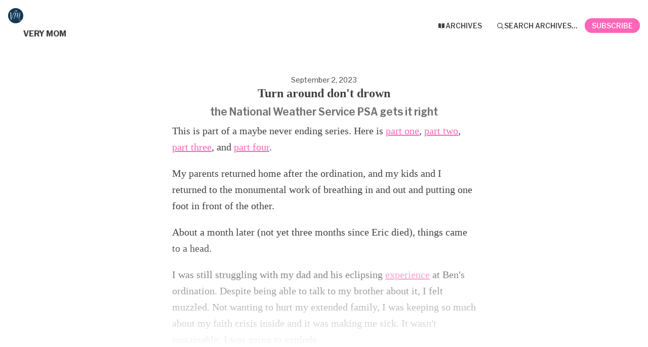

--- FILE ---
content_type: text/html; charset=utf-8
request_url: https://buttondown.com/verymom/archive/turn-around-dont-drown/
body_size: 5933
content:





<!DOCTYPE html>
<html lang="en"
      >
    <head>
        
        


<meta charset="utf-8" />
<meta http-equiv="Content-Language" content="en">
<meta name="google" content="notranslate" />
<meta name="viewport"
      content="width=device-width, initial-scale=1.0, maximum-scale=1, user-scalable=0" />
<link rel="webmention" href="https://buttondown.com/webmentions/register">

    <meta name="theme-color" content="#fe65b8" />
    
        <link rel="manifest" href="https://buttondown.com/verymom/webmanifest.json" />
    


    <link rel="shortcut icon" href="https://assets.buttondown.email/images/3aa97d75-f456-4e73-81b7-bce2d1f53931.jpg" />
    <link rel="apple-touch-icon" href="https://assets.buttondown.email/images/3aa97d75-f456-4e73-81b7-bce2d1f53931.jpg" />











        
        
    




    <title>Turn around don&#x27;t drown • Buttondown</title>


    <meta name="description" content="the National Weather Service PSA gets it right" />

    <meta name="twitter:card" content="summary_large_image" />

<meta name="twitter:site" content="@buttondown" />
<meta name="twitter:title" content="Turn around don&#x27;t drown" />
<meta name="twitter:description" content="the National Weather Service PSA gets it right" />

    
        <link rel="alternate"
              type="application/rss+xml"
              title="RSS Feed for Turn around don&#x27;t drown"
              href="/verymom/rss" />
    

<link rel="me" href="https://www.bookbub.com/profile/vona-stewart" /><link rel="me" href="https://goodreads.com/verymom" /><link rel="me" href="https://instagram.com/soverymom" />

    <link rel="sitemap"
          type="application/xml"
          title="Sitemap"
          href="/verymom/sitemap.xml" />

<meta property="og:title" content="Turn around don&#x27;t drown" />
<meta property="og:description" content="the National Weather Service PSA gets it right" />
<meta property="og:type" content="website" />

    <meta name="twitter:image" content="https://assets.buttondown.email/images/d387ffb4-c3c7-4cda-a479-0c817c2738f1.jpg?w=960&amp;fit=max" />
    <meta property="og:image" content="https://assets.buttondown.email/images/d387ffb4-c3c7-4cda-a479-0c817c2738f1.jpg?w=960&amp;fit=max" />


    
    <meta property="og:url" content="https://buttondown.com/verymom/archive/turn-around-dont-drown/" />
    <link rel="alternate"
          type="application/json+oembed"
          href="https://buttondown.com/embed?url=https://buttondown.com/verymom/archive/turn-around-dont-drown/"
          title="Turn around don&#x27;t drown / oEmbed" />

<link rel="canonical" href="https://buttondown.com/verymom/archive/turn-around-dont-drown/">
<script type="application/ld+json">{"@context": "https://schema.org", "@type": "NewsArticle", "url": "https://buttondown.com/verymom/archive/turn-around-dont-drown/", "mainEntityOfPage": "https://buttondown.com/verymom/archive/turn-around-dont-drown/", "headline": "Turn around don't drown", "description": "the National Weather Service PSA gets it right", "image": [], "datePublished": "2023-09-02T20:23:44.975130+00:00", "dateModified": "2025-02-06T20:06:17.732737+00:00", "isAccessibleForFree": true, "author": [{"@type": "Person", "name": "Very Mom", "url": "https://buttondown.com/verymom", "identifier": "c36c0a7f-8191-48ad-ba5e-e9e62d243217", "image": {"@type": "ImageObject", "contentUrl": "https://buttondown-attachments.s3.us-west-2.amazonaws.com/images/3aa97d75-f456-4e73-81b7-bce2d1f53931.jpg", "thumbnailUrl": "https://buttondown-attachments.s3.us-west-2.amazonaws.com/images/3aa97d75-f456-4e73-81b7-bce2d1f53931.jpg"}}], "publisher": {"@type": "Organization", "name": "Very Mom", "url": "https://buttondown.com/verymom", "description": "# Hi. I\u2019m Jessica. I used to write books and build businesses. Then, I had a\nmassive faith crisis, deconstructed the religion of my birth (Mormonism), and\nended up a hopeful agnostic. To punish me, god killed my husband. Just kidding\n(dark widow humor is a thing now, I apologize in advance). Eric was the love\nof my life, the peas to my carrots, the fabric softener to my staticky fleece\npajamas. Seriously though, he was one of the good ones. He died suddenly and\nunexpectedly on Thanksgiving Day, 2020. His death was a tragic medical\nemergency, and though I performed CPR as our children looked on in horror, I\ncould not save him. Crushing grief and a late-in-life ADHD diagnosis have\ntrashed my cognitive and executive function and as a result, I am struggling\nto pick up the pieces of my upended and imploded life. I\u2019m furiously blowing\nair into a leaky flotation device as my punctured life raft sinks. Join me for\na float? You can hold the bailing bucket. ## Subscribe Subscribe to receive a\nrandom and not at all scheduled or regular newsletter about grief, rebuilding\na life after loss, parenting teens into adulthood all by myself, writing \u0026 the\nturbulent sea that is indie publishing, my bonkers-distracted neurodivergent\nlife, and whatever entrepreneurial noodles I throw at the wall to see what\nsticks. Gotta keep the lights on, you know.", "identifier": "c36c0a7f-8191-48ad-ba5e-e9e62d243217", "image": {"@type": "ImageObject", "contentUrl": "https://buttondown-attachments.s3.us-west-2.amazonaws.com/images/3aa97d75-f456-4e73-81b7-bce2d1f53931.jpg", "thumbnailUrl": "https://buttondown-attachments.s3.us-west-2.amazonaws.com/images/3aa97d75-f456-4e73-81b7-bce2d1f53931.jpg"}}}</script>


        
        
        <script type="module" crossorigin="" src="/static/subscriber_facing_fonts-BHb6NOG5.js"></script>
<link href="/static/preload-helper-BX4Y5Mpu.js" type="text/javascript" crossorigin="anonymous" rel="modulepreload" as="script" />
<link href="/static/_sentry-release-injection-file-CTN6pJFk.js" type="text/javascript" crossorigin="anonymous" rel="modulepreload" as="script" />
        
            <link rel="stylesheet"
                  href="/static/subscriber_facing_modern_css-B_bwpKNH.css">
        
        <style>
            :root {
                --tint-color: #fe65b8;
                
                    
                
            }
        </style>
        
            <script nonce="5G38dvVByQhgc1Ctxk3z1Q">
                var VARIANT = "archive_page";
                
            </script>
        
        
    </head>
    <body class="route--email">
        



        <div class="app-container">
            <div class="header-navigation-container">
                <div class="header-navigation">
                    
                        <img class="header-brand-icon"
                             src="https://assets.buttondown.email/images/3aa97d75-f456-4e73-81b7-bce2d1f53931.jpg"
                             alt="Very Mom logo"
                             width="24"
                             height="24" />
                    
                    <div class="header-navigation-content">
                        <h1>
                            <a class="header-brand" href="https://buttondown.com/verymom">
                                <span class="header-brand-name">Very Mom</span>
                            </a>
                        </h1>
                        <button class="header-navigation-toggle"
                                type="button"
                                aria-label="Toggle navigation menu"
                                aria-expanded="false">
                            <svg class="header-navigation-toggle-icon"
     width="24"
     height="24"
     viewBox="0 0 24 24"
     fill="none"
     stroke="currentColor"
     stroke-width="2"
     stroke-linecap="round"
     stroke-linejoin="round">
    <line x1="3" y1="6" x2="21" y2="6"></line>
    <line x1="3" y1="12" x2="21" y2="12"></line>
    <line x1="3" y1="18" x2="21" y2="18"></line>
</svg>

                            <svg class="header-navigation-toggle-icon header-navigation-toggle-icon--close"
     width="24"
     height="24"
     viewBox="0 0 24 24"
     fill="none"
     stroke="currentColor"
     stroke-width="2"
     stroke-linecap="round"
     stroke-linejoin="round">
    <line x1="18" y1="6" x2="6" y2="18"></line>
    <line x1="6" y1="6" x2="18" y2="18"></line>
</svg>

                        </button>
                        <div class="header-navigation-overlay" aria-hidden="true"></div>
                        <nav class="header-navigation-nav" aria-expanded="false">
                            <div class="header-navigation-nav-handle"></div>
                            
                                <a class="header-navigation-link"
                                   href="/verymom/archive/">
                                    <svg width="16" xmlns="http://www.w3.org/2000/svg" viewBox="0 0 16 16" fill="currentColor" data-slot="icon" class="w-4 h-4">
    <path d="M7.25 3.688a8.035 8.035 0 0 0-4.872-.523A.48.48 0 0 0 2 3.64v7.994c0 .345.342.588.679.512a6.02 6.02 0 0 1 4.571.81V3.688ZM8.75 12.956a6.02 6.02 0 0 1 4.571-.81c.337.075.679-.167.679-.512V3.64a.48.48 0 0 0-.378-.475 8.034 8.034 0 0 0-4.872.523v9.268Z" />
</svg>

                                    <div>Archives</div>
                                </a>
                            
                            
                            
                            
                            
                            
                                <button class="header-navigation-link archive-search-trigger"
                                        type="button"
                                        aria-label="Search archives...">
                                    <svg width="16"
     height="16"
     viewBox="0 0 24 24"
     fill="none"
     stroke="currentColor"
     stroke-width="1.5"
     xmlns="http://www.w3.org/2000/svg">
    <circle cx="11" cy="11" r="7" stroke="currentColor" stroke-width="2" />
    <line x1="16.5" y1="16.5" x2="21" y2="21" stroke="currentColor" stroke-width="2" stroke-linecap="round" />
</svg>

                                    <div>Search archives...</div>
                                </button>
                            
                            
                                <a class="header-navigation-link header-navigation-link--subscribe"
                                   href="https://buttondown.com/verymom#subscribe-form">
                                    <svg width="16" xmlns="http://www.w3.org/2000/svg" viewBox="0 0 16 16" fill="currentColor" data-slot="icon" class="w-4 h-4">
    <path d="M2.5 3A1.5 1.5 0 0 0 1 4.5v.793c.026.009.051.02.076.032L7.674 8.51c.206.1.446.1.652 0l6.598-3.185A.755.755 0 0 1 15 5.293V4.5A1.5 1.5 0 0 0 13.5 3h-11Z" />
    <path d="M15 6.954 8.978 9.86a2.25 2.25 0 0 1-1.956 0L1 6.954V11.5A1.5 1.5 0 0 0 2.5 13h11a1.5 1.5 0 0 0 1.5-1.5V6.954Z" />
</svg>

                                    <div>Subscribe</div>
                                </a>
                            
                        </nav>
                    </div>
                </div>
            </div>
            
    


    <div class="email-body-container">
        <article class="email-body">
            
                


    <date>
    
        September 2, 2023
    
    </date>

<h1 class="subject">Turn around don&#x27;t drown</h1>
<h2 class="description">the National Weather Service PSA gets it right</h2>

                
                <div class="email-body-paywall"><p>This is part of a maybe never ending series. Here is <a href="https://buttondown.email/verymom/archive/all-the-unspoken-words" rel="noopener noreferrer nofollow" target="_blank">part one</a>, <a href="https://buttondown.email/verymom/archive/we-realize-the-importance-of-our-voices" rel="noopener noreferrer nofollow" target="_blank">part two</a>, <a href="https://buttondown.email/verymom/archive/what-an-excellent-day-for-an-exorcism/" rel="noopener noreferrer nofollow" target="_blank">part three</a>, and <a href="https://buttondown.email/verymom/archive/whose-tragedy-is-this-anyway/" rel="noopener noreferrer nofollow" target="_blank">part four</a>.</p>
<p>My parents returned home after the ordination, and my kids and I returned to the monumental work of breathing in and out and putting one foot in front of the other.</p>
<p>About a month later (not yet three months since Eric died), things came to a head.</p>
<p>I was still struggling with my dad and his eclipsing <a href="https://buttondown.email/verymom/archive/whose-tragedy-is-this-anyway" rel="noopener noreferrer nofollow" target="_blank">experience</a> at Ben's ordination. Despite being able to talk to my brother about it, I felt muzzled. Not wanting to hurt my extended family, I was keeping so much about my faith crisis inside and it was making me sick. It wasn't sustainable; I was going to explode.  </p></div>
                <div class="card-container card-container--paywalled">
                    <div class="card-container-header">Want to read the full issue?</div>
                    
<div id="subscribe-form">
    <div class="card subscription-form-fallback">
        <form method="post"
              action="/api/emails/embed-subscribe/verymom">
            
            <label for="sfi-email" class="sr-only">Email address (required)</label>
            <input id="sfi-email"
                   name="email"
                   required=""
                   type="email"
                   placeholder="Your email (you@example.com)"
                   autocomplete="email" />
            <button class="button tinted blue" id="submit" type="submit">
                <div style="flex: 1 1 0%; text-align: center;">Subscribe</div>
            </button>
        </form>
    </div>
</div>
<script id="newsletter" type="application/json">{"absolute_url": "https://buttondown.com/verymom", "account": "5d2e0d7d-7508-414b-a234-8c9f07739ec6", "address": "", "archive_navigation_links": [], "archive_redirect_url": "", "archive_theme": "modern", "automatically_remind_unconfirmed_subscribers": true, "autonomy_fields": [], "bluesky_username": null, "body_template": "", "buysellads_url": null, "cached_analytics_data": {"retention": 87.92569659442724, "created_subscribers": 314.0}, "css": "", "css_tokens": {}, "custom_archive_template": "", "custom_archives_template": "", "custom_email_template": "", "custom_expired_trial_notification_body": "", "custom_expired_trial_notification_subject": "", "custom_expired_trial_notification_template": null, "custom_gift_subscription_email_body": "", "custom_gift_subscription_email_subject": "", "custom_gift_subscription_email_template": null, "custom_preamble": "", "custom_premium_confirmation_email_body": "", "custom_premium_confirmation_email_subject": "", "custom_premium_confirmation_email_template": null, "custom_subscription_confirmation_email_subject": "", "custom_subscription_confirmation_email_template": null, "custom_subscription_confirmation_email_text": "", "custom_subscription_confirmation_reminder_email_subject": "", "custom_subscription_confirmation_reminder_email_template": null, "custom_subscription_confirmation_reminder_email_text": "", "custom_subscription_confirmed_email_subject": "", "custom_subscription_confirmed_email_template": null, "custom_subscription_confirmed_email_text": "", "default_behavior_for_subscriber_imports": "append", "description": "# Hi.\r\n\r\nI\u2019m Jessica. I used to write books and build businesses.\r\n\r\nThen, I had a massive faith crisis, deconstructed the religion of my birth (Mormonism), and ended up a hopeful agnostic. To punish me, god killed my husband.\r\n\r\nJust kidding (dark widow humor is a thing now, I apologize in advance).\r\n\r\nEric was the love of my life, the peas to my carrots, the fabric softener to my staticky fleece pajamas. Seriously though, he was one of the good ones. He died suddenly and unexpectedly on Thanksgiving Day, 2020. His death was a tragic medical emergency, and though I performed CPR as our children looked on in horror, I could not save him.\r\n\r\nCrushing grief and a late-in-life ADHD diagnosis have trashed my cognitive and executive function and as a result, I am struggling to pick up the pieces of my upended and imploded life. I\u2019m furiously blowing air into a leaky flotation device as my punctured life raft sinks. Join me for a float? You can hold the bailing bucket.\r\n\r\n## Subscribe\r\n\r\nSubscribe to receive a random and not at all scheduled or regular newsletter about grief, rebuilding a life after loss, parenting teens into adulthood all by myself, writing \u0026 the turbulent sea that is indie publishing, my bonkers-distracted neurodivergent life, and whatever entrepreneurial noodles I throw at the wall to see what sticks. Gotta keep the lights on, you know.", "disablement_reason": null, "domain": "", "email_address": "verymom@gmail.com", "email_domain": "", "enabled_features": ["archives", "tags", "paid_subscriptions"], "effective_locale": "en-US", "fathom_code": null, "fathom_subscribe_code": null, "footer": "Permanent Post-Script: I have a terrible habit of continuing to edit newsletters after I hit send. The post in the archives might look a little different than this email.", "from_name": "Very Mom", "google_tag_manager_code": null, "h2_redirect_url": "", "header": "", "hidden_settings": [], "icon": "https://buttondown-attachments.s3.us-west-2.amazonaws.com/images/3aa97d75-f456-4e73-81b7-bce2d1f53931.jpg", "id": "c36c0a7f-8191-48ad-ba5e-e9e62d243217", "image": "", "indexing_mode": "enabled", "is_archive_searchable": true, "is_custom_archive_template_enabled": false, "is_custom_archives_template_enabled": false, "is_paid_subscription_free_trials_enabled": false, "is_sponsorship_enabled": false, "is_using_plausible": false, "locale": "en", "memberful_username": null, "meta_pixel_id": null, "metadata_keys": {"email": [], "subscriber": ["name"]}, "name": "Very Mom", "paid_subscription_free_trial_duration": 0, "paid_subscriptions_status": "active", "prices": [{"id": "price_1MfBlZIoom4lNUTZUoJfMyA1", "amount": 4800, "cadence": "year", "currency": "usd", "description": "Subscription (Annual) to Very Mom", "maximum_amount": null, "minimum_amount": null, "style": "fixed", "suggested_amount": null}, {"id": "plan_NKSjdUcdBxVPmp", "amount": 500, "cadence": "month", "currency": "usd", "description": "Subscription to Very Mom", "maximum_amount": null, "minimum_amount": null, "style": "fixed", "suggested_amount": null}], "publicly_visible_analytics": ["confirmed_subscribers"], "reddit_code": null, "reply_to_address": "", "seline_code": null, "sharing_networks": [], "shopify_url": null, "should_add_utm_sources": true, "should_be_private": false, "should_disable_non_premium_subscriptions": false, "should_expose_rss": true, "should_hide_issue_numbers": false, "should_hide_social_media": false, "should_immediately_show_payment_element": false, "should_noindex_archive_page": false, "should_noindex_subscribe_page": false, "should_require_double_optin": true, "should_send_latest_email_to_new_subscribers": false, "should_send_subscription_confirmation_email": true, "simple_analytics_enabled": false, "tinylytics_code": null, "socials": [{"url": "https://www.bookbub.com/profile/vona-stewart", "type": "bookbub"}, {"url": "https://goodreads.com/verymom", "type": "goodreads"}, {"url": "https://instagram.com/soverymom", "type": "instagram"}], "sponsorship_text": null, "status": "permanently_active", "stripe_account": "acct_1MYeueIoom4lNUTZ", "subscription_button_text": "", "subscription_confirmation_redirect_url": "", "subscription_form_text": "", "subscription_redirect_url": "", "template": "modern", "thank_you_text": "", "tint_color": "#fe65b8", "timezone": "America/Denver", "umami_website_id": null, "unsubscription_reasons": [], "unsubscription_redirect_url": "", "upgrade_text": "", "username": "verymom", "web_css": "", "web_footer": "", "web_header": ""}</script>
<script id="subscriber_facing_authentication" type="application/json">{"status": "unauthenticated", "email_address": null, "account_id": null, "subscribers": []}</script>

    <script id="referring_subscriber_id" type="application/json">null</script>

<script id="referer" type="application/json">""</script>

    <script id="stripe_live_public_key" type="application/json">"pk_live_HuFcfethB4lv0ta551F4D5oK"</script>

<script nonce="5G38dvVByQhgc1Ctxk3z1Q">
    var NEWSLETTER = JSON.parse(document.getElementById('newsletter').textContent);
    var SUBSCRIBER_FACING_AUTHENTICATION = JSON.parse(document.getElementById('subscriber_facing_authentication').textContent);
    var REFERRING_SUBSCRIBER_ID = JSON.parse(document.getElementById('referring_subscriber_id').textContent);
    
    var STRIPE_LIVE_PUBLIC_KEY = JSON.parse(document.getElementById('stripe_live_public_key').textContent);
    

    var TINT_COLOR = NEWSLETTER.tint_color || '#0069FF';
    document.documentElement.style.setProperty("--tint-color", TINT_COLOR);
    var referer = JSON.parse(document.getElementById('referer').textContent);
    var account = null;

    
    var VARIANT = "archive_page";
    
</script>

                </div>
            
        </article>
    </div>

        </div>
        
            <div class="footer">
                
                    


<div class="social-networks archive__social-links-inner">
    
        <div class="archive__social-links-item">
            <a href="https://www.bookbub.com/profile/vona-stewart" class="archive__social-links-link"><img width='16' height='16' src='https://buttondown.com/next-assets/icons/brands/bookbub.svg' alt='BookBub' /></a>
        </div>
    
        <div class="archive__social-links-item">
            <a href="https://goodreads.com/verymom" class="archive__social-links-link"><img width='16' height='16' src='https://buttondown.com/next-assets/icons/brands/goodreads.svg' alt='Goodreads' /></a>
        </div>
    
        <div class="archive__social-links-item">
            <a href="https://instagram.com/soverymom" class="archive__social-links-link"><img width='16' height='16' src='https://buttondown.com/next-assets/icons/brands/instagram.svg' alt='Instagram' /></a>
        </div>
    
</div>

                
                
                    <div>Powered by <a href="https://buttondown.com/refer/verymom">Buttondown</a>, the easiest way to start and grow your newsletter.</div>
                
            </div>
        
        
            <div id="archive-search-modal-container"
                 data-archive-url="/verymom/archive/"
                 data-placeholder="Search archives..."
                 data-title="Search archives..."
                 data-search-param="q"
                 data-username="verymom"></div>
        
        <script id="newsletter" type="application/json">{"absolute_url": "https://buttondown.com/verymom", "account": "5d2e0d7d-7508-414b-a234-8c9f07739ec6", "address": "", "archive_navigation_links": [], "archive_redirect_url": "", "archive_theme": "modern", "automatically_remind_unconfirmed_subscribers": true, "autonomy_fields": [], "bluesky_username": null, "body_template": "", "buysellads_url": null, "cached_analytics_data": {"retention": 87.92569659442724, "created_subscribers": 314.0}, "css": "", "css_tokens": {}, "custom_archive_template": "", "custom_archives_template": "", "custom_email_template": "", "custom_expired_trial_notification_body": "", "custom_expired_trial_notification_subject": "", "custom_expired_trial_notification_template": null, "custom_gift_subscription_email_body": "", "custom_gift_subscription_email_subject": "", "custom_gift_subscription_email_template": null, "custom_preamble": "", "custom_premium_confirmation_email_body": "", "custom_premium_confirmation_email_subject": "", "custom_premium_confirmation_email_template": null, "custom_subscription_confirmation_email_subject": "", "custom_subscription_confirmation_email_template": null, "custom_subscription_confirmation_email_text": "", "custom_subscription_confirmation_reminder_email_subject": "", "custom_subscription_confirmation_reminder_email_template": null, "custom_subscription_confirmation_reminder_email_text": "", "custom_subscription_confirmed_email_subject": "", "custom_subscription_confirmed_email_template": null, "custom_subscription_confirmed_email_text": "", "default_behavior_for_subscriber_imports": "append", "description": "# Hi.\r\n\r\nI\u2019m Jessica. I used to write books and build businesses.\r\n\r\nThen, I had a massive faith crisis, deconstructed the religion of my birth (Mormonism), and ended up a hopeful agnostic. To punish me, god killed my husband.\r\n\r\nJust kidding (dark widow humor is a thing now, I apologize in advance).\r\n\r\nEric was the love of my life, the peas to my carrots, the fabric softener to my staticky fleece pajamas. Seriously though, he was one of the good ones. He died suddenly and unexpectedly on Thanksgiving Day, 2020. His death was a tragic medical emergency, and though I performed CPR as our children looked on in horror, I could not save him.\r\n\r\nCrushing grief and a late-in-life ADHD diagnosis have trashed my cognitive and executive function and as a result, I am struggling to pick up the pieces of my upended and imploded life. I\u2019m furiously blowing air into a leaky flotation device as my punctured life raft sinks. Join me for a float? You can hold the bailing bucket.\r\n\r\n## Subscribe\r\n\r\nSubscribe to receive a random and not at all scheduled or regular newsletter about grief, rebuilding a life after loss, parenting teens into adulthood all by myself, writing \u0026 the turbulent sea that is indie publishing, my bonkers-distracted neurodivergent life, and whatever entrepreneurial noodles I throw at the wall to see what sticks. Gotta keep the lights on, you know.", "disablement_reason": null, "domain": "", "email_address": "verymom@gmail.com", "email_domain": "", "enabled_features": ["archives", "tags", "paid_subscriptions"], "effective_locale": "en-US", "fathom_code": null, "fathom_subscribe_code": null, "footer": "Permanent Post-Script: I have a terrible habit of continuing to edit newsletters after I hit send. The post in the archives might look a little different than this email.", "from_name": "Very Mom", "google_tag_manager_code": null, "h2_redirect_url": "", "header": "", "hidden_settings": [], "icon": "https://buttondown-attachments.s3.us-west-2.amazonaws.com/images/3aa97d75-f456-4e73-81b7-bce2d1f53931.jpg", "id": "c36c0a7f-8191-48ad-ba5e-e9e62d243217", "image": "", "indexing_mode": "enabled", "is_archive_searchable": true, "is_custom_archive_template_enabled": false, "is_custom_archives_template_enabled": false, "is_paid_subscription_free_trials_enabled": false, "is_sponsorship_enabled": false, "is_using_plausible": false, "locale": "en", "memberful_username": null, "meta_pixel_id": null, "metadata_keys": {"email": [], "subscriber": ["name"]}, "name": "Very Mom", "paid_subscription_free_trial_duration": 0, "paid_subscriptions_status": "active", "prices": [{"id": "price_1MfBlZIoom4lNUTZUoJfMyA1", "amount": 4800, "cadence": "year", "currency": "usd", "description": "Subscription (Annual) to Very Mom", "maximum_amount": null, "minimum_amount": null, "style": "fixed", "suggested_amount": null}, {"id": "plan_NKSjdUcdBxVPmp", "amount": 500, "cadence": "month", "currency": "usd", "description": "Subscription to Very Mom", "maximum_amount": null, "minimum_amount": null, "style": "fixed", "suggested_amount": null}], "publicly_visible_analytics": ["confirmed_subscribers"], "reddit_code": null, "reply_to_address": "", "seline_code": null, "sharing_networks": [], "shopify_url": null, "should_add_utm_sources": true, "should_be_private": false, "should_disable_non_premium_subscriptions": false, "should_expose_rss": true, "should_hide_issue_numbers": false, "should_hide_social_media": false, "should_immediately_show_payment_element": false, "should_noindex_archive_page": false, "should_noindex_subscribe_page": false, "should_require_double_optin": true, "should_send_latest_email_to_new_subscribers": false, "should_send_subscription_confirmation_email": true, "simple_analytics_enabled": false, "tinylytics_code": null, "socials": [{"url": "https://www.bookbub.com/profile/vona-stewart", "type": "bookbub"}, {"url": "https://goodreads.com/verymom", "type": "goodreads"}, {"url": "https://instagram.com/soverymom", "type": "instagram"}], "sponsorship_text": null, "status": "permanently_active", "stripe_account": "acct_1MYeueIoom4lNUTZ", "subscription_button_text": "", "subscription_confirmation_redirect_url": "", "subscription_form_text": "", "subscription_redirect_url": "", "template": "modern", "thank_you_text": "", "tint_color": "#fe65b8", "timezone": "America/Denver", "umami_website_id": null, "unsubscription_reasons": [], "unsubscription_redirect_url": "", "upgrade_text": "", "username": "verymom", "web_css": "", "web_footer": "", "web_header": ""}</script>
        
            <script id="subscriber_facing_authentication" type="application/json">{"status": "unauthenticated", "email_address": null, "account_id": null, "subscribers": []}</script>
        
        <div id="subscriber-facing-app"></div>
        <link  rel="stylesheet" href="/static/subscriber_facing_app-CURN2Zzn.css" />
<script type="module" crossorigin="" src="/static/subscriber_facing_app-Cx_ywd2N.js"></script>
<link href="/static/modulepreload-polyfill-BgSmqlAw.js" type="text/javascript" crossorigin="anonymous" rel="modulepreload" as="script" />
<link href="/static/vueQueryPlugin-DDxZ89Jk.js" type="text/javascript" crossorigin="anonymous" rel="modulepreload" as="script" />
<link href="/static/_plugin-vue_export-helper-Ck92d435.js" type="text/javascript" crossorigin="anonymous" rel="modulepreload" as="script" />
<link href="/static/_sentry-release-injection-file-CTN6pJFk.js" type="text/javascript" crossorigin="anonymous" rel="modulepreload" as="script" />
<link href="/static/utils-BRxktK0U.js" type="text/javascript" crossorigin="anonymous" rel="modulepreload" as="script" />
<link href="/static/event-listener-DjCsL7Hg.js" type="text/javascript" crossorigin="anonymous" rel="modulepreload" as="script" />
<link href="/static/SubscribeFormContainer.vue_vue_type_script_setup_true_lang-Ccdtfm8h.js" type="text/javascript" crossorigin="anonymous" rel="modulepreload" as="script" />
<link href="/static/SubscribeForm.vue_vue_type_script_setup_true_lang-0VUILI2r.js" type="text/javascript" crossorigin="anonymous" rel="modulepreload" as="script" />
<link href="/static/preload-helper-BX4Y5Mpu.js" type="text/javascript" crossorigin="anonymous" rel="modulepreload" as="script" />
<link href="/static/x-mark-micro-BBvlR7Mr.js" type="text/javascript" crossorigin="anonymous" rel="modulepreload" as="script" />
<link href="/static/Button.vue_vue_type_script_setup_true_lang-BDP7gQww.js" type="text/javascript" crossorigin="anonymous" rel="modulepreload" as="script" />
<link href="/static/PendingIndicator.vue_vue_type_script_setup_true_lang-Xga45dZb.js" type="text/javascript" crossorigin="anonymous" rel="modulepreload" as="script" />
<link href="/static/arrow-path-micro-C5QKrWYE.js" type="text/javascript" crossorigin="anonymous" rel="modulepreload" as="script" />
<link href="/static/Turnstile-BCxVrCsk.js" type="text/javascript" crossorigin="anonymous" rel="modulepreload" as="script" />
        
    </body>
</html>


--- FILE ---
content_type: text/javascript; charset="utf-8"
request_url: https://buttondown.com/static/Button.vue_vue_type_script_setup_true_lang-BDP7gQww.js
body_size: -675
content:
import{_ as r}from"./PendingIndicator.vue_vue_type_script_setup_true_lang-Xga45dZb.js";import{d as u,g as b,c as d,o,n as i,a as s,e as a,b as l,B as c}from"./_plugin-vue_export-helper-Ck92d435.js";(function(){try{var n=typeof window!="undefined"?window:typeof global!="undefined"?global:typeof self!="undefined"?self:{},t=new n.Error().stack;t&&(n._sentryDebugIds=n._sentryDebugIds||{},n._sentryDebugIds[t]="3cb5ee2a-effe-4313-863f-242d8c732918",n._sentryDebugIdIdentifier="sentry-dbid-3cb5ee2a-effe-4313-863f-242d8c732918")}catch(e){}})();const f={class:"archive__button-pending-indicator"},p={style:{flex:"1","text-align":"center"}},y=["href"],_={class:"archive__button-pending-indicator"},g={style:{flex:"1","text-align":"center"}},k=u({__name:"Button",props:{href:{},text:{},color:{},pending:{type:Boolean},disabled:{type:Boolean}},setup(n){const t=b(()=>TINT_COLOR!=="#0069FF");return(e,h)=>e.href?(o(),d("a",{key:1,type:"button",href:e.href,target:"_blank",class:i({"archive__button archive__subscribe-form-button":!0,tinted:t.value,yellow:e.color==="yellow",blue:e.color==="blue",red:e.color==="red",disabled:e.disabled,pending:e.pending})},[s("div",_,[e.pending?(o(),a(r,{key:0,pending:"",class:"size-4"})):l("",!0)]),s("div",g,c(e.text),1)],10,y)):(o(),d("button",{key:0,type:"button",class:i({"archive__button archive__subscribe-form-button":!0,button:!0,tinted:t.value,yellow:e.color==="yellow",blue:e.color==="blue",red:e.color==="red",pending:e.pending,disabled:e.disabled})},[s("div",f,[e.pending?(o(),a(r,{key:0,pending:"",class:"size-4"})):l("",!0)]),s("div",p,c(e.text),1)],2))}});export{k as _};
//# sourceMappingURL=Button.vue_vue_type_script_setup_true_lang-BDP7gQww.js.map


--- FILE ---
content_type: text/javascript; charset="utf-8"
request_url: https://buttondown.com/static/_sentry-release-injection-file-CTN6pJFk.js
body_size: -1093
content:
(function(){try{var e=typeof window!="undefined"?window:typeof global!="undefined"?global:typeof self!="undefined"?self:{},d=new e.Error().stack;d&&(e._sentryDebugIds=e._sentryDebugIds||{},e._sentryDebugIds[d]="88186aac-c9d6-49e2-84b6-edba2bfb183b",e._sentryDebugIdIdentifier="sentry-dbid-88186aac-c9d6-49e2-84b6-edba2bfb183b")}catch(n){}})();var b=typeof window!="undefined"?window:typeof global!="undefined"?global:typeof self!="undefined"?self:{};b.SENTRY_RELEASE={id:"388655b6948943e8abe27b5af175be0ec99b64d4"};
//# sourceMappingURL=_sentry-release-injection-file-CTN6pJFk.js.map


--- FILE ---
content_type: text/javascript; charset="utf-8"
request_url: https://buttondown.com/static/arrow-path-micro-C5QKrWYE.js
body_size: -1077
content:
import{C as t}from"./_plugin-vue_export-helper-Ck92d435.js";(function(){try{var e=typeof window!="undefined"?window:typeof global!="undefined"?global:typeof self!="undefined"?self:{},d=new e.Error().stack;d&&(e._sentryDebugIds=e._sentryDebugIds||{},e._sentryDebugIds[d]="02347986-7b4d-4432-a1d6-abbf6829cbe9",e._sentryDebugIdIdentifier="sentry-dbid-02347986-7b4d-4432-a1d6-abbf6829cbe9")}catch(s){}})();const r=t("0 0 20 20",void 0,void 0,"/static/assets/sprite.e52d5032.svg#_e5ca7247");export{r as A};
//# sourceMappingURL=arrow-path-micro-C5QKrWYE.js.map


--- FILE ---
content_type: text/javascript; charset="utf-8"
request_url: https://buttondown.com/static/utils-BRxktK0U.js
body_size: 41467
content:
import"./_sentry-release-injection-file-CTN6pJFk.js";(function(){try{var e=typeof window!="undefined"?window:typeof global!="undefined"?global:typeof self!="undefined"?self:{},n=new e.Error().stack;n&&(e._sentryDebugIds=e._sentryDebugIds||{},e._sentryDebugIds[n]="5970b9ae-8b46-4ff7-b3b7-4435f3789888",e._sentryDebugIdIdentifier="sentry-dbid-5970b9ae-8b46-4ff7-b3b7-4435f3789888")}catch(r){}})();const i={"cs-CZ":"odpoledne",de:"Nachmittag",en:"afternoon",es:"tarde",fr:"après-midi","nl-NL":"middag","pl-PL":"popołudnie","pt-BR":"tarde",ru:"день",tr:"öğleden sonra"},t={"cs-CZ":"F j, Y",de:"j. F Y",en:"F j, Y","en-AU":"j F Y","en-CA":"Y-m-d","en-GB":"j F Y",es:"j \\d\\e F \\d\\e Y",fr:"j F Y","nl-NL":"j F Y","pl-PL":"j F Y","pt-BR":"j \\d\\e F \\d\\e Y",ru:"j F Y",tr:"j F Y"},s={"cs-CZ":"Najdi {newsletter} jinde:",de:"Finden Sie {newsletter} anderswo:",en:"Find {newsletter} elsewhere:",es:"Encuentra {newsletter} en otro lugar:",fr:"Trouvez {newsletter} ailleurs :","nl-NL":"Vind {newsletter} elders:","pl-PL":"Znajdź {newsletter} gdzie indziej:","pt-BR":"Encontre {newsletter} em outro lugar:",ru:"Найдите {newsletter} в других местах:",tr:"{newsletter} başka bir yerde bulun:"},o={"cs-CZ":"večer",de:"Abend",en:"evening",es:"noche",fr:"soir","nl-NL":"avond","pl-PL":"wieczór","pt-BR":"noite",ru:"вечер",tr:"akşam"},l={"cs-CZ":"půlnoc",de:"Mitternacht",en:"midnight",es:"medianoche",fr:"minuit","nl-NL":"middernacht","pl-PL":"północ","pt-BR":"meia-noite",ru:"полночь",tr:"gece yarısı"},u={"cs-CZ":"ráno",de:"Morgen",en:"morning",es:"mañana",fr:"matin","nl-NL":"ochtend","pl-PL":"rano","pt-BR":"manhã",ru:"утро",tr:"sabah"},m={"cs-CZ":"poledne",de:"Mittag",en:"noon",es:"mediodía",fr:"midi","nl-NL":"middag","pl-PL":"południe","pt-BR":"meio-dia",ru:"полдень",tr:"öğle"},d={afternoon:i,date_fmt:t,elsewhere:s,"email.footer.actions":{"cs-CZ":'Můžeš <a href="{{ subscribe_url }}">začít odebírat</a>, <a href="{{ unsubscribe_url }}">odebírání zrušit</a>, nebo <a href="{{ email_url }}">zobrazit tento e-mail v prohlížeči</a>.',de:'Sie können <a href="{{ subscribe_url }}">abonnieren</a>, <a href="{{ unsubscribe_url }}">abbestellen</a> oder <a href="{{ email_url }}">diese E-Mail online ansehen</a>.',en:'You can <a href="{{ subscribe_url }}">subscribe</a>, <a href="{{ unsubscribe_url }}">unsubscribe</a>, or <a href="{{ email_url }}">view this email online</a>.',es:'Puedes <a href="{{ subscribe_url }}">suscribirte</a>, <a href="{{ unsubscribe_url }}">cancelar la suscripción</a> o <a href="{{ email_url }}">ver este correo electrónico en línea</a>.',fr:'Vous pouvez <a href="{{ subscribe_url }}">vous abonner</a>, <a href="{{ unsubscribe_url }}">vous désabonner</a> ou <a href="{{ email_url }}">voir cet e-mail en ligne</a>.',"nl-NL":'Je kunt <a href="{{ subscribe_url }}">abonneren</a>, <a href="{{ unsubscribe_url }}">afmelden</a> of <a href="{{ email_url }}">deze e-mail online bekijken</a>.',"pl-PL":'Możesz się <a href="{{ subscribe_url }}">zapisać</a>, <a href="{{ unsubscribe_url }}">wypisać</a>, albo <a href="{{ email_url }}">przeczytać to wydanie on-line</a>.',"pt-BR":'Você pode <a href="{{ subscribe_url }}">subscrever</a>, <a href="{{ unsubscribe_url }}">anular a subscrição</a> ou <a href="{{ email_url }}">ver esta mensagem eletrónica em linha</a>.',ru:'Вы можете <a href="{{ subscribe_url }}">подписаться</a>, <a href="{{ unsubscribe_url }}">отписаться</a> или <a href="{{ email_url }}">открыть это письмо онлайн</a>.',tr:'<a href="{{ subscribe_url }}">Abone olabilir</a>, <a href="{{ unsubscribe_url }}">abonelikten çıkabilir</a> veya <a href="{{ email_url }}">bu e-postayı çevrimiçi görüntüleyebilirsiniz</a>.'},"email.footer.actions_autonomy":{"cs-CZ":'Můžeš <a href="{{ subscribe_url }}">začít odebírat</a>, <a href="{{ unsubscribe_url }}">odebírání zrušit</a>, <a href="{{ manage_subscription_url }}">předplatné spravovat</a> nebo <a href="{{ email_url }}">zobrazit tento e-mail v prohlížeči</a>.',de:'Sie können <a href="{{ subscribe_url }}">abonnieren</a>, <a href="{{ unsubscribe_url }}">abbestellen</a>, <a href="{{ manage_subscription_url }}">Ihr Abonnement verwalten</a> oder <a href="{{ email_url }}">diese E-Mail online ansehen</a>.',en:'You can <a href="{{ subscribe_url }}">subscribe</a>, <a href="{{ unsubscribe_url }}">unsubscribe</a>, <a href="{{ manage_subscription_url }}">manage your subscription</a>, or <a href="{{ email_url }}">view this email online</a>.',es:'Puedes <a href="{{ subscribe_url }}">suscribirte</a>, <a href="{{ unsubscribe_url }}">cancelar la suscripción</a>, <a href="{{ manage_subscription_url }}">gestionar tu suscripción</a> o <a href="{{ email_url }}">ver este correo electrónico en línea</a>.',fr:'Vous pouvez <a href="{{ subscribe_url }}">vous abonner</a>, <a href="{{ unsubscribe_url }}">vous désabonner</a>, <a href="{{ manage_subscription_url }}">gérer votre abonnement</a> ou <a href="{{ email_url }}">voir cet e-mail en ligne</a>.',"nl-NL":'Je kunt <a href="{{ subscribe_url }}">abonneren</a>, <a href="{{ unsubscribe_url }}">afmelden</a>, <a href="{{ manage_subscription_url }}">je abonnement beheren</a> of <a href="{{ email_url }}">deze e-mail online bekijken</a>.',"pl-PL":'Możesz się <a href="{{ subscribe_url }}">zapisać</a>, <a href="{{ unsubscribe_url }}">wypisać</a>, <a href="{{ manage_subscription_url }}">zarządzać swoją subskrypcją</a> albo <a href="{{ email_url }}">przeczytać to wydanie on-line</a>.',"pt-BR":'Você pode <a href="{{ subscribe_url }}">subscrever</a>, <a href="{{ unsubscribe_url }}">anular a subscrição</a>, <a href="{{ manage_subscription_url }}">gerenciar sua subscrição</a> ou <a href="{{ email_url }}">ver esta mensagem eletrónica em linha</a>.',ru:'Вы можете <a href="{{ subscribe_url }}">подписаться</a>, <a href="{{ unsubscribe_url }}">отписаться</a>, <a href="{{ manage_subscription_url }}">управлять подпиской</a> или <a href="{{ email_url }}">открыть это письмо онлайн</a>.',tr:'<a href="{{ subscribe_url }}">Abone olabilir</a>, <a href="{{ unsubscribe_url }}">abonelikten çıkabilir</a>, <a href="{{ manage_subscription_url }}">aboneliğinizi yönetebilirsiniz</a> veya <a href="{{ email_url }}">bu e-postayı çevrimiçi görüntüleyebilirsiniz</a>.'},"email.footer.actions_no_archives":{"cs-CZ":'Můžeš <a href="{{ subscribe_url }}">začít odebírat</a>, nebo naopak <a href="{{ unsubscribe_url }}">odebírání zrušit</a>.',de:'Sie können <a href="{{ subscribe_url }}">abonnieren</a> oder <a href="{{ unsubscribe_url }}">abbestellen</a>.',en:'You can <a href="{{ subscribe_url }}">subscribe</a> or <a href="{{ unsubscribe_url }}">unsubscribe</a>.',es:'Puedes <a href="{{ subscribe_url }}">suscribirte</a> o <a href="{{ unsubscribe_url }}">cancelar la suscripción</a>.',fr:'Vous pouvez <a href="{{ subscribe_url }}">vous abonner</a> ou <a href="{{ unsubscribe_url }}">vous désabonner</a>.',"nl-NL":'Je kunt <a href="{{ subscribe_url }}">abonneren</a> of <a href="{{ unsubscribe_url }}">afmelden</a>.',"pl-PL":'Możesz się <a href="{{ subscribe_url }}">zapisać</a> albo <a href="{{ unsubscribe_url }}">wypisać</a>.',"pt-BR":'Você pode <a href="{{ subscribe_url }}">subscrever</a> ou <a href="{{ unsubscribe_url }}">anular a subscrição</a>.',ru:'Вы можете <a href="{{ subscribe_url }}">подписаться</a> или <a href="{{ unsubscribe_url }}">отписаться</a>.',tr:'<a href="{{ subscribe_url }}">Abone olabilir</a> veya <a href="{{ unsubscribe_url }}">abonelikten çıkabilirsiniz</a>.'},"email.footer.actions_private":{"cs-CZ":'Můžeš <a href="{{ unsubscribe_url }}">zrušit odebírání</a>.',de:'Sie können sich <a href="{{ unsubscribe_url }}">abmelden</a>.',en:'You can <a href="{{ unsubscribe_url }}">unsubscribe</a>.',es:'Puedes <a href="{{ unsubscribe_url }}">cancelar la suscripción</a>.',fr:'Vous pouvez <a href="{{ unsubscribe_url }}">vous désabonner</a>.',"nl-NL":'Je kunt je <a href="{{ unsubscribe_url }}">afmelden</a>.',"pl-PL":'Możesz się <a href="{{ unsubscribe_url }}">wypisać</a>.',"pt-BR":'Você pode <a href="{{ unsubscribe_url }}">anular a inscrição</a>.',ru:'Вы можете <a href="{{ unsubscribe_url }}">отписаться</a>.',tr:'<a href="{{ unsubscribe_url }}">Abonelikten çıkabilirsiniz</a>.'},"email.footer.colophon":{"cs-CZ":"Toto je {{ email.secondary_id }}. vydání newsletteru {{ newsletter.name }}.",de:"Dies war Ausgabe #{{ email.secondary_id }} von {{ newsletter.name }}.",en:"This was issue #{{ email.secondary_id }} of {{ newsletter.name }}.",es:"Esta fue la edición #{{ email.secondary_id }} de {{ newsletter.name }}.",fr:"Ceci était le numéro #{{ email.secondary_id }} de {{ newsletter.name }}.","nl-NL":"Dit was uitgave #{{ email.secondary_id }} van {{ newsletter.name }}.","pl-PL":"To jest wydanie numer {{ email.secondary_id }} newslettera {{ newsletter.name }}.","pt-BR":"Esta foi a edição #{{ email.secondary_id }} do {{ newsletter.name }}.",ru:"Это был выпуск №{{ email.secondary_id }} рассылки {{ newsletter.name }}.",tr:"Bu, {{ newsletter.name }} bülteninin #{{ email.secondary_id }} sayısıydı."},"email.footer.colophon_draft":{"cs-CZ":"Toto je pracovní verze vydání {{ newsletter.name }}.",de:"Dies war eine Entwurfsausgabe von {{ newsletter.name }}.",en:"This was a draft issue of {{ newsletter.name }}.",es:"Esta fue una edición de borrador de {{ newsletter.name }}.",fr:"Ceci était un brouillon de {{ newsletter.name }}.","nl-NL":"Dit was een conceptuitgave van {{ newsletter.name }}.","pl-PL":"To jest szkic wydania newslettera {{ newsletter.name }}.","pt-BR":"Esta foi uma edição de {{ newsletter.name }}.",ru:"Это был черновой выпуск рассылки {{ newsletter.name }}.",tr:"Bu, {{ newsletter.name }} bülteninin taslak sayısıydı."},"email.footer.colophon_no_issue_number":{"cs-CZ":"Toto je vydání {{ newsletter.name }}.",de:"Dies war eine Ausgabe von {{ newsletter.name }}.",en:"This was an issue of {{ newsletter.name }}.",es:"Esta fue una edición de {{ newsletter.name }}.",fr:"Ceci était un numéro de {{ newsletter.name }}.","nl-NL":"Dit was een uitgave van {{ newsletter.name }}.","pl-PL":"To jest wydanie newslettera {{ newsletter.name }}.","pt-BR":"Esta foi uma edição da {{ newsletter.name }}.",ru:"Это был выпуск рассылки {{ newsletter.name }}.",tr:"Bu, {{ newsletter.name }} bülteninin bir sayısıydı."},"email.footer.credit":{"cs-CZ":'Tento e-mail ti přinesl <a href="https://buttondown.com/refer/{{ newsletter.username }}">Buttondown</a>. Nejjednodušší způsob, jak začít a rozvíjet svůj newsletter.',de:'Diese E-Mail wurde Ihnen präsentiert von <a href="https://buttondown.com/refer/{{ newsletter.username }}">Buttondown</a>, dem einfachsten Weg, Ihren Newsletter zu starten und zu erweitern.',en:'Powered by <a href="https://buttondown.com/refer/{{ newsletter.username }}">Buttondown</a>, the easiest way to start and grow your newsletter.',es:'Este correo electrónico te lo ha traído <a href="https://buttondown.com/refer/{{ newsletter.username }}">Buttondown</a>, la forma más fácil de iniciar y hacer crecer tu boletín.',fr:'Cet e-mail vous est présenté par <a href="https://buttondown.com/refer/{{ newsletter.username }}">Buttondown</a>, la façon la plus simple de démarrer et développer votre newsletter.',"nl-NL":'Deze e-mail wordt je aangeboden door <a href="https://buttondown.com/refer/{{ newsletter.username }}">Buttondown</a>, de eenvoudigste manier om je nieuwsbrief te starten en te laten groeien.',"pl-PL":'Ten newsletter fruwa na <a href="https://buttondown.com/refer/{{ newsletter.username }}">Buttondown</a> - najprostszej maszynce do takich publikacji.',"pt-BR":'Este e-mail chegou a você pelo <a href="https://buttondown.com/refer/{{ newsletter.username }}">Buttondown</a>, a maneira mais fácil de lançar e expandir a sua newsletter.',ru:'Создано с помощью <a href="https://buttondown.com/refer/{{ newsletter.username }}">Buttondown</a> — простого способа начать и развивать рассылку.',tr:'Bu e-posta size <a href="https://buttondown.com/refer/{{ newsletter.username }}">Buttondown</a> tarafından sunulmuştur, bülteninizi başlatmanın ve büyütmenin en kolay yolu.'},"email.footer.or_subscribe_below":{"cs-CZ":"nebo se přihlaste níže",de:"oder abonnieren Sie unten",en:"or subscribe below",es:"o suscríbete abajo",fr:"ou abonnez-vous ci-dessous","nl-NL":"of abonneer je hieronder","pl-PL":"lub zapisz się poniżej","pt-BR":"ou inscreva-se abaixo",ru:"или подпишитесь ниже",tr:"veya aşağıdan abone olun"},"email.footer.powered_by":{"cs-CZ":'S použitím <a href="https://buttondown.com/refer/{{ newsletter.username }}">Buttondown</a>, nejlepšího způsobu, jak vytvořit a rozvíjet svůj newsletter.',de:'Bereitgestellt von <a href="https://buttondown.com/refer/{{ newsletter.username }}">Buttondown</a>, der besten Möglichkeit, Ihren Newsletter aufzubauen und zu erweitern.',en:'Powered by <a href="https://buttondown.com/refer/{{ newsletter.username }}">Buttondown</a>, the best way to build and grow your newsletter.',es:'Usando <a href="https://buttondown.com/refer/{{ newsletter.username }}">Buttondown</a>, la mejor manera de crear y hacer crecer tu boletín.',fr:'Propulsé par <a href="https://buttondown.com/refer/{{ newsletter.username }}">Buttondown</a>, la meilleure façon de créer et de développer votre newsletter.',"nl-NL":'Mogelijk gemaakt door <a href="https://buttondown.com/refer/{{ newsletter.username }}">Buttondown</a>, de beste manier om je nieuwsbrief op te bouwen en te laten groeien.',"pl-PL":'Zmajstrowane w <a href="https://buttondown.com/refer/{{ newsletter.username }}">Buttondown</a>, najlepszym wynalazku, jaki znajdziesz w sieci.',"pt-BR":'Desenvolvido por <a href="https://buttondown.com/refer/{{ newsletter.username }}">Buttondown</a>, a melhor maneira de construir e fazer crescer sua newsletter.',ru:'Создано с помощью <a href="https://buttondown.com/refer/{{ newsletter.username }}">Buttondown</a> — лучшего способа создавать и развивать рассылку.',tr:'Desteklenen <a href="https://buttondown.com/refer/{{ newsletter.username }}">Buttondown</a>, bülteninizi oluşturmanın ve büyütmenin en iyi yolu.'},"email.modern.comment_cta":{"cs-CZ":"Přidej komentář na webu",de:"Hinterlassen Sie einen Kommentar im Internet",en:"Leave a comment on the web",es:"Deja un comentario en la web",fr:"Laissez un commentaire sur le web","nl-NL":"Laat een reactie achter op het web","pl-PL":"Zostaw komentarz na stronie","pt-BR":"Deixe um comentário na web",ru:"Оставить комментарий на сайте",tr:"Web üzerinde yorum bırak"},"email.modern.gifted_premium":{"cs-CZ":"Toto je premiové vydání. Prišlo ti, protože ti autor podaroval předplatné.",de:"Dies ist eine Premium-Ausgabe, die Sie erhalten haben, weil der Autor Ihnen ein kostenloses Premium-Abonnement gegeben hat.",en:"This is a premium issue, which you received because the author has given you a free premium subscription.",es:"Esta es una edición premium que recibiste porque el autor te dio una suscripción premium gratuita.",fr:"Ceci est une édition premium que vous avez reçue parce que l'auteur vous a offert un abonnement premium gratuit.","nl-NL":"Dit is een premium-uitgave die je hebt ontvangen omdat de auteur je een gratis premium-abonnement heeft gegeven.","pl-PL":"To jest wydanie premium, które dotarło do Ciebie, ponieważ autor przyznał Ci darmową subskrypcję premium.","pt-BR":"Esta é uma edição premium que você recebeu porque o autor lhe deu uma assinatura premium gratuita.",ru:"Это премиум-выпуск, который вы получили, потому что автор подарил вам бесплатную премиум-подписку.",tr:"Bu, yazardan ücretsiz premium abonelik aldığınız için aldığınız bir premium sayıdır."},"email.modern.gifted_premium_paid":{"cs-CZ":'Toto je premiové vydání. Přišlo ti v rámci předplatného. Předplatné si spravuješ <a href="{{ manage_premium_subscription_url }}">tady</a>.',de:'Dies ist eine Premium-Ausgabe, die Sie über Ihr kostenpflichtiges Abonnement erhalten haben. Sie können <a href="{{ manage_premium_subscription_url }}">Ihr Abonnement verwalten</a>.',en:'This is a premium issue, which you received through your paid subscription. You can <a href="{{ manage_premium_subscription_url }}">manage your subscription</a>.',es:'Esta es una edición premium que recibiste a través de tu suscripción paga. Puedes <a href="{{ manage_premium_subscription_url }}">gestionar tu suscripción</a>.',fr:'Ceci est une édition premium que vous avez reçue grâce à votre abonnement payant. Vous pouvez <a href="{{ manage_premium_subscription_url }}">gérer votre abonnement</a>.',"nl-NL":'Dit is een premium-uitgave die je hebt ontvangen via je betaalde abonnement. Je kunt <a href="{{ manage_premium_subscription_url }}">je abonnement beheren</a>.',"pl-PL":'To jest wydanie premium, które otrzymujesz dzięki swojej płatnej subskrypcji. Możesz <a href="{{ manage_premium_subscription_url }}">zarządzać swoją subskrypcją</a>.',"pt-BR":'Esta é uma edição premium que você recebeu através de sua assinatura paga. Você pode <a href="{{ manage_premium_subscription_url }}">gerenciar sua assinatura</a>.',ru:'Это премиум-выпуск, который вы получили по платной подписке. Вы можете <a href="{{ manage_premium_subscription_url }}">управлять подпиской</a>.',tr:'Bu, ücretli aboneliğiniz aracılığıyla aldığınız bir premium sayıdır. <a href="{{ manage_premium_subscription_url }}">Aboneliğinizi yönetebilirsiniz</a>.'},"email.modern.gifted_premium_trial":{"cs-CZ":'Toto je premiové vydání. Přišlo ti v rámci zkušební doby předplatného. Chceš další? <a href="{{ premium_subscribe_url }}">Předplať si premium</a>.',de:'Dies ist eine Premium-Ausgabe, die Sie während Ihrer kostenlosen Testphase eines kostenpflichtigen Abonnements erhalten haben. Möchten Sie mehr? <a href="{{ premium_subscribe_url }}">Melden Sie sich für ein Premium-Abonnement an</a>.',en:'This is a premium issue, which you received during your free trial of a paid subscription. Want more? <a href="{{ premium_subscribe_url }}">Sign up for a premium subscription</a>.',es:'Esta es una edición premium que recibiste durante tu prueba gratuita de una suscripción paga. ¿Quieres más? <a href="{{ premium_subscribe_url }}">Suscríbete a una suscripción premium</a>.',fr:`Ceci est une édition premium que vous avez reçue pendant votre essai gratuit d'un abonnement payant. Vous en voulez plus ? <a href="{{ premium_subscribe_url }}">Souscrivez à un abonnement premium</a>.`,"nl-NL":'Dit is een premium-uitgave die je hebt ontvangen tijdens je gratis proefperiode van een betaald abonnement. Meer willen? <a href="{{ premium_subscribe_url }}">Meld je aan voor een premium-abonnement</a>.',"pl-PL":'To jest wydanie premium, które dotarło do Ciebie podczas bezpłatnego okresu próbnego subskrypcji płatnej. Chcesz więcej? <a href="{{ premium_subscribe_url }}">Zapisz się na subskrypcję premium</a>.',"pt-BR":'Esta é uma edição premium que você recebeu durante seu teste gratuito de uma assinatura paga. Quer mais? <a href="{{ premium_subscribe_url }}">Assine uma assinatura premium</a>.',ru:'Это премиум-выпуск, который вы получили в рамках бесплатного пробного периода платной подписки. Хотите больше? <a href="{{ premium_subscribe_url }}">Оформите премиум-подписку</a>.',tr:'Bu, ücretli bir abonelik için ücretsiz denemeniz sırasında aldığınız bir premium sayıdır. Daha fazlasını mı istiyorsunuz? <a href="{{ premium_subscribe_url }}">Premium abonelik için kaydolun</a>.'},"email.modern.powered_by":{"cs-CZ":"Tento e-mail ti přinesl Buttondown.",de:"Gesendet mit Buttondown",en:"Powered by Buttondown",es:"Enviado usando Buttondown",fr:"Envoyé à l'aide de Buttondown","nl-NL":"Verzonden met Buttondown","pl-PL":"Napędzane przez Buttondown","pt-BR":"Enviado usando Buttondown",ru:"Работает на Buttondown",tr:"Buttondown tarafından desteklenmektedir"},"email.modern.preamble":{"cs-CZ":'Přeposlal ti tohle někdo? <a href="{{ subscribe_url }}" target="_blank">Přihlas se k odebíraní newsletteru</a>.',de:'Wurde dir dieses E-Mail weitergeleitet? <a href="{{ subscribe_url }}" target="_blank">Newsletter abonnieren</a>.',en:'Did someone forward you this? <a href="{{ subscribe_url }}" target="_blank">Subscribe to this newsletter</a>.',es:'¿Alguien te envió este boletín? <a href="{{ subscribe_url }}" target="_blank">Suscríbete gratis ahora</a>.',fr:`Quelqu'un vous a transmis ceci? <a href="{{ subscribe_url }}" target="_blank">Abonnez-vous à cette newsletter</a>.`,"nl-NL":'Heeft iemand dit naar je doorgestuurd? <a href="{{ subscribe_url }}" target="_blank">Abonneer je op deze nieuwsbrief</a>.',"pl-PL":'Ktoś przesłał Ci to dalej? <a href="{{ subscribe_url }}" target="_blank">Zasubskrybuj ten newsletter</a>.',"pt-BR":'Alguém lhe encaminhou isto? <a href="{{ subscribe_url }}" target="_blank">Assine este boletim</a>.',ru:'Вам переслали это письмо? <a href="{{ subscribe_url }}" target="_blank">Подпишитесь на эту рассылку</a>.',tr:'Birisi bunu size mi iletti? <a href="{{ subscribe_url }}" target="_blank">Bu bültene abone olun</a>.'},"email.modern.related_emails_title":{"cs-CZ":"Další čtení:",de:"Weiterlesen:",en:"Read more:",es:"Leer más:",fr:"En savoir plus :","nl-NL":"Lees verder:","pl-PL":"Czytaj dalej:","pt-BR":"Leia mais:",ru:"Читайте также:",tr:"Daha fazla oku:"},"email.modern.unsubscribe":{"cs-CZ":'<a href="{{ unsubscribe_url }}" target="_blank">Zrušit odebírání</a> tohoto newsletteru.',de:'<a href="{{ unsubscribe_url }}" target="_blank">Abmelden</a> von diesem Newsletter.',en:'<a href="{{ unsubscribe_url }}" target="_blank">Unsubscribe</a> from this newsletter.',es:'<a href="{{ unsubscribe_url }}" target="_blank">Date de baja</a> de nuestro boletín.',fr:'<a href="{{ unsubscribe_url }}" target="_blank">Se désabonner</a> de cette newsletter.',"nl-NL":'<a href="{{ unsubscribe_url }}" target="_blank">Afmelden</a> van deze nieuwsbrief.',"pl-PL":'<a href="{{ unsubscribe_url }}" target="_blank">Wypisz się</a> z tego newslettera.',"pt-BR":'<a href="{{ unsubscribe_url }}" target="_blank">Cancelar inscrição</a> neste boletim.',ru:'<a href="{{ unsubscribe_url }}" target="_blank">Отписаться</a> от этой рассылки.',tr:'Bu bülten aboneliğinden <a href="{{ unsubscribe_url }}" target="_blank">çık</a>.'},"email.modern.unsubscribe_autonomy":{"cs-CZ":'Svoje odebírání můžeš <a href="{{ unsubscribe_url }}" target="_blank">zrušit</a>, nebo si ho <a href="{{ manage_subscription_url }}" target="_blank">nastavit</a>.',de:'Sie können <a href="{{ unsubscribe_url }}" target="_blank">sich abmelden</a> oder <a href="{{ manage_subscription_url }}" target="_blank">Ihr Abonnement verwalten</a>.',en:'You can <a href="{{ unsubscribe_url }}" target="_blank">unsubscribe</a> or <a href="{{ manage_subscription_url }}" target="_blank">manage your subscription</a>.',es:'Puedes <a href="{{ unsubscribe_url }}" target="_blank">cancelar tu suscripción</a> o <a href="{{ manage_subscription_url }}" target="_blank">gestionar tu suscripción</a>.',fr:'Vous pouvez <a href="{{ unsubscribe_url }}" target="_blank">vous désabonner</a> ou <a href="{{ manage_subscription_url }}" target="_blank">gérer votre abonnement</a>.',"nl-NL":'Je kunt <a href="{{ unsubscribe_url }}" target="_blank">je afmelden</a> of <a href="{{ manage_subscription_url }}" target="_blank">je abonnement beheren</a>.',"pl-PL":'Możesz <a href="{{ unsubscribe_url }}" target="_blank">wypisać się</a> lub <a href="{{ manage_subscription_url }}" target="_blank">zarządzać swoją subskrypcją</a>.',"pt-BR":'Você pode <a href="{{ unsubscribe_url }}" target="_blank">cancelar a inscrição</a> ou <a href="{{ manage_subscription_url }}" target="_blank">gerenciar sua assinatura</a>.',ru:'Вы можете <a href="{{ unsubscribe_url }}" target="_blank">отписаться</a> или <a href="{{ manage_subscription_url }}" target="_blank">управлять подпиской</a>.',tr:'<a href="{{ unsubscribe_url }}" target="_blank">Aboneliğinizi iptal edebilir</a> veya <a href="{{ manage_subscription_url }}" target="_blank">aboneliğinizi yönetebilirsiniz</a>.'},"email.modern.upsell":{"cs-CZ":'Chceš podpořit tento newsletter? <a href="{{ premium_subscribe_url }}">Předplať si premium</a>.',de:'Möchten Sie diesen Newsletter unterstützen? <a href="{{ premium_subscribe_url }}">Melden Sie sich für ein Premium-Abonnement an.</a>.',en:'Interested in supporting this newsletter? <a href="{{ premium_subscribe_url }}">Sign up for a premium subscription</a>.',es:'¿Estás interesado en apoyar esta newsletter? <a href="{{ premium_subscribe_url }}">Hazte socio ahora para una suscripción premium</a>.',fr:'Intéressé à soutenir cette newsletter? <a href="{{ premium_subscribe_url }}">Souscrivez à un abonnement premium</a>.',"nl-NL":'Interesse om deze nieuwsbrief te steunen? <a href="{{ premium_subscribe_url }}">Meld je aan voor een premium abonnement</a>.',"pl-PL":'Chcesz wesprzeć ten newsletter? <a href="{{ premium_subscribe_url }}">Zapisz się na subskrypcję premium</a>.',"pt-BR":'Interessado em apoiar este boletim? <a href="{{ premium_subscribe_url }}">Assine uma assinatura premium</a>.',ru:'Хотите поддержать эту рассылку? <a href="{{ premium_subscribe_url }}">Оформите премиум-подписку</a>.',tr:'Bu bülteni desteklemekle ilgileniyor musunuz? <a href="{{ premium_subscribe_url }}">Premium abonelik için kaydolun</a>.'},"email.premium.action.upsell":{"cs-CZ":"Předplať si premium",de:"Einen Premium-Abo abonnieren",en:"Sign up for a premium subscription",es:"Suscríbete a un plan premium",fr:"S'abonner à un abonnement premium","nl-NL":"Een premiumabonnement aanschaffen","pl-PL":"Zaprenumeruj wersję premium","pt-BR":"Assine um plano premium",ru:"Оформить премиум-подписку",tr:"Bir ücretsiz premium aboneliğe kayıt olun"},"email.premium.cta.read_full_issue":{"cs-CZ":"Chceš si přečíst celé vydání?",de:"Möchten Sie die vollständige Ausgabe lesen?",en:"Want to read the full issue?",es:"¿Quieres leer la edición completa?",fr:"Voulez-vous lire l'édition complète?","nl-NL":"Wil je de volledige editie lezen?","pl-PL":"Chcesz przeczytać pełne wydanie?","pt-BR":"Quer ler a edição completa?",ru:"Хотите прочитать весь выпуск?",tr:"Tam sayısını okumak ister misiniz?"},"email.premium.message.can_upgrade":{"cs-CZ":'Kdykoliv si také můžeš <a href="{{ url }}">předplatit premium</a>.',de:'Sie können auch jederzeit <a href="{{ url }}">auf Premium upgraden</a>.',en:'You can also <a href="{{ url }}">upgrade to premium</a> at any time.',es:'También puedes <a href="{{ url }}">actualizar a premium</a> en cualquier momento.',fr:'Vous pouvez également <a href="{{ url }}">passer à la version premium</a> à tout moment.',"nl-NL":'Je kunt ook op elk moment <a href="{{ url }}">upgraden naar premium</a>.',"pl-PL":'Możesz także w dowolnej chwili wykupić <a href="{{ url }}">płatną subskrypcję</a>.',"pt-BR":'Você também pode <a href="{{ url }}">fazer upgrade para premium</a> a qualquer momento.',ru:'Вы также можете <a href="{{ url }}">перейти на премиум</a> в любой момент.',tr:`Ayrıca istediğiniz zaman <a href="{{ url }}">premium'a yükseltebilirsiniz</a>.`},"email.premium.message.gifted_issue":{"cs-CZ":"Toto je premiové vydání {{ newsletter.name }}. Prišlo ti, protože ti autor podaroval předplatné.",de:"Dies ist eine Premium-Ausgabe von {{ newsletter.name }}, die Sie erhalten haben, weil der Autor Ihnen ein kostenloses Premium-Abonnement geschenkt hat.",en:"This is a premium issue of {{ newsletter.name }}, which you received because the author has given you a free premium subscription.",es:"Esta es una edición premium de {{ newsletter.name }}, que recibiste porque el autor te ha regalado una suscripción premium gratuita.",fr:"Ceci est une édition premium de {{ newsletter.name }}, que vous avez reçue car l'auteur vous a offert un abonnement premium gratuit.","nl-NL":"Dit is een premium-editie van {{ newsletter.name }}, die je hebt ontvangen omdat de auteur je een gratis premium-abonnement heeft gegeven.","pl-PL":"To jest wydanie premium {{ newsletter.name }}. Otrzymujesz je w ramach darmowego prezentu.","pt-BR":"Esta é uma edição premium de {{ newsletter.name }}, que você recebeu porque o autor lhe deu uma assinatura premium gratuita.",ru:"Это премиум-выпуск {{ newsletter.name }}, который вы получили, потому что автор подарил вам бесплатную премиум-подписку.",tr:"Bu, yazarın size ücretsiz bir premium abonelik verdiği için aldığınız {{ newsletter.name }} adresinden bir premium sayıdır."},"email.premium.message.interested_in_reading_full":{"cs-CZ":"Chceš si přečíst celý e-mail od {{ newsletter.name }}?",de:"Interessiert an der vollständigen E-Mail von {{ newsletter.name }}?",en:"Interested in reading the full email from {{ newsletter.name }}?",es:"¿Te interesa leer el email completo de {{ newsletter.name }}?",fr:"Intéressé par la lecture de l'email complet de {{ newsletter.name }}?","nl-NL":"Interessert in het lezen van de volledige e-mail van {{ newsletter.name }}?","pl-PL":"Czy Chcesz przeczytać całe wydanie {{ newsletter.name }}?","pt-BR":"Interessado em ler a email completa de {{ newsletter.name }}?",ru:"Хотите прочитать полное письмо от {{ newsletter.name }}?",tr:"{{ newsletter.name }} adresinden tam e-postayı okumak ister misiniz?"},"email.premium.message.trial_issue":{"cs-CZ":"Toto je premiové vydání {{ newsletter.name }}. Přišlo ti v rámci zkušební doby předplatného.",de:"Dies ist eine Premium-Ausgabe von {{ newsletter.name }}, die Sie während Ihrer kostenlosen Testphase eines bezahlten Abonnements erhalten haben.",en:"This is a premium issue of {{ newsletter.name }}, which you received during your free trial of a paid subscription.",es:"Esta es una edición premium de {{ newsletter.name }}, que recibiste durante tu prueba gratuita de una suscripción de pago.",fr:"Ceci est une édition premium de {{ newsletter.name }}, que vous avez reçue pendant votre essai gratuit d'un abonnement payant.","nl-NL":"Dit is een premium-editie van {{ newsletter.name }}, die je hebt ontvangen tijdens je gratis proefperiode van een betaald abonnement.","pl-PL":"To jest wydanie premium {{ newsletter.name }}. Otrzymujesz je w ramach dostępu testowego do płatnej subskrypcji.","pt-BR":"Esta é uma edição premium de {{ newsletter.name }}, que você recebeu durante seu período de teste gratuito de uma assinatura paga.",ru:"Это премиум-выпуск {{ newsletter.name }}, который вы получили в рамках бесплатного пробного периода платной подписки.",tr:"Bu, ücretli aboneliğinizin ücretsiz deneme süresi boyunca aldığınız {{ newsletter.name }} adresinden bir premium sayıdır."},"email.premium.message.want_more":{"cs-CZ":"Chceš víc?",de:"Möchten Sie mehr?",en:"Want more?",es:"¿Quieres más?",fr:"Vous en voulez plus ?","nl-NL":"Wil je meer?","pl-PL":"Chcesz więcej?","pt-BR":"Quer mais?",ru:"Хотите больше?",tr:"Daha fazlasını mı istiyorsunuz?"},"email.rss.suggestion_link":{"cs-CZ":"odebírat přes RSS",de:"via RSS abonnieren",en:"subscribe via RSS",es:"suscribirte a través de RSS",fr:"vous abonner via RSS","nl-NL":"abonneren via RSS","pl-PL":"zasubksrybować RSS","pt-BR":"via RSS",ru:"подписаться через RSS",tr:"RSS üzerinden abone olabilirsiniz"},"email.rss.suggestion_prefix":{"cs-CZ":"Pokud chceš, můžeš i",de:"Wenn Sie es vorziehen, können Sie auch",en:"If you'd prefer, you can also",es:"Si lo prefieres, también puedes",fr:"Si vous préférez, vous pouvez également","nl-NL":"Als je liever hebt, kun je ook","pl-PL":"Jeśli wolisz, możesz także","pt-BR":"Caso prefira, você também pode se inscrever",ru:"Если вам удобнее, вы также можете",tr:"Tercih ederseniz,"},"email.subscription.action.click_to_confirm":{"cs-CZ":"[Klikni sem pro potvrzení]({{ confirmation_url }}), že chceš odebírat [{{ newsletter.name }}]({{ newsletter_link }})!",de:"[Klicken Sie hier zur Bestätigung]({{ confirmation_url }}) Ihres Abonnements von [{{ newsletter.name }}]({{ newsletter_link }})!",en:"[Click here to confirm]({{ confirmation_url }}) your subscription to [{{ newsletter.name }}]({{ newsletter_link }})!",es:"[Haga clic aquí para confirmar]({{ confirmation_url }}) su suscripción a [{{ newsletter.name }}]({{ newsletter_link }})!",fr:"[Cliquez ici pour confirmer]({{ confirmation_url }}) votre abonnement à [{{ newsletter.name }}]({{ newsletter_link }}) !","nl-NL":"[Klik hier om te bevestigen]({{ confirmation_url }}) je abonnement op [{{ newsletter.name }}]({{ newsletter_link }})!","pl-PL":"[Potwierdż swój zapis]({{ confirmation_url }}) na [{{ newsletter.name }}]({{ newsletter_link }})!","pt-BR":"[Clique aqui para confirmar]({{ confirmation_url }}) sua inscrição em [{{ newsletter.name }}]({{ newsletter_link }})!",ru:"[Нажмите здесь, чтобы подтвердить]({{ confirmation_url }}) подписку на [{{ newsletter.name }}]({{ newsletter_link }})!",tr:"[{{ newsletter.name }}]({{ newsletter_link }}) bültenine aboneliğinizi [onaylamak için buraya tıklayın]({{ confirmation_url }})!"},"email.subscription.message.credit_card_charged_shortly":{"cs-CZ":"Za chvíli bys měl vidět strženou platbu na své kartě (nebo jinde, pokud platíš jiným způsobem). Ještě jednou dík za předplacení!",de:"Die Belastung Ihrer Kreditkarte (oder der gewählten Zahlungsmethode) sollte in Kürze erfolgen. Nochmals vielen Dank für Ihr Abonnement!",en:"You should see your credit card (or payment method of choice) charged shortly. Thanks again for subscribing!",es:"Deberías ver el cargo en tu tarjeta de crédito (o método de pago elegido) en breve. ¡Gracias de nuevo por suscribirte!",fr:"Votre carte de crédit (ou le mode de paiement de votre choix) sera débitée sous peu. Merci encore pour votre abonnement !","nl-NL":"Je zou binnenkort de afschrijving op je creditcard (of gekozen betaalmethode) moeten zien. Nogmaals bedankt voor je abonnement!","pl-PL":"Sprawdź swoją kartę kredytową (albo inną wykorzystaną metodę płatności) by uzyskać potwierdzenie opłaty. Dzięki za opłacenie dostępu!","pt-BR":"Você deverá ver a cobrança em seu cartão de crédito (ou método de pagamento escolhido) em breve. Obrigado novamente por se inscrever!",ru:"В ближайшее время с вашей банковской карты (или выбранного способа оплаты) будет списана сумма. Спасибо за подписку!",tr:"Kredi kartınızdan (veya seçtiğiniz ödeme yönteminden) kısa süre içinde tahsilat yapılacaktır. Abone olduğunuz için tekrar teşekkür ederiz!"},"email.subscription.message.free_trial_expired":{"cs-CZ":"Ahoj! Jen ti dávám vědět, že ti skončila zkušební doba předplatného u *{{ newsletter.name }}*. Stále ti ale budou chodit moje běžné e-maily.",de:"Hallo! Ich möchte Sie darüber informieren, dass Ihre kostenlose Testphase der bezahlten Abonnements bei *{{ newsletter.name }}* abgelaufen ist. Sie erhalten weiterhin die regulären E-Mails, die ich veröffentliche.",en:"Hey there! Just letting you know that your free trial of paid subscriptions at *{{ newsletter.name }}* has expired. You'll still receive regular emails that I publish.",es:"¡Hola! Solo quería informarte que tu prueba gratuita de suscripciones de pago en *{{ newsletter.name }}* ha expirado. Seguirás recibiendo los correos electrónicos regulares que publico.",fr:"Bonjour ! Je vous informe que votre essai gratuit des abonnements payants de *{{ newsletter.name }}* a expiré. Vous continuerez à recevoir les e-mails réguliers que je publie.","nl-NL":"Hallo! Ik laat je weten dat je gratis proefperiode van betaalde abonnementen bij *{{ newsletter.name }}* is verlopen. Je blijft de reguliere e-mails ontvangen die ik publiceer.","pl-PL":"Hejka! Twój testowy okres płatnego dostępu do *{{ newsletter.name }}* właśnie się skończył. Będziesz wciąż otrzymywać darmowe wydania.","pt-BR":"Olá! Só para avisar que seu período de teste gratuito das assinaturas pagas em *{{ newsletter.name }}* expirou. Você continuará recebendo os e-mails regulares que eu publico.",ru:"Здравствуйте! Сообщаем, что ваш бесплатный пробный период платной подписки на *{{ newsletter.name }}* закончился. Вы по-прежнему будете получать обычные письма, которые я публикую.",tr:"Merhaba! *{{ newsletter.name }}* adresindeki ücretli aboneliklerin ücretsiz deneme sürenizin sona erdiğini bildirmek istedim. Yayınladığım normal e-postaları almaya devam edeceksiniz."},"email.subscription.message.gift_subscription_ended":{"cs-CZ":`Ahoj!

Tvé dárkové předplatné na **{{ newsletter_name }}** skončilo.

Odteď budeš z tohoto newsletteru dostávat už jen nepremiové e-maily (stále zdarma).

Odebíráš dál, ale můžeš to kdykoli běžnými způsoby zrušit.`,de:`Hallo!

Ihr Geschenkabonnement für **{{ newsletter_name }}** ist abgelaufen.

Sie erhalten jetzt nur noch nicht-premium E-Mails von diesem Newsletter (weiterhin kostenlos).

Sie sind weiterhin für den Newsletter angemeldet, können sich aber jederzeit über die üblichen Wege vom Newsletter abmelden.`,en:`Hello!

Your gift subscription to **{{ newsletter_name }}** has ended.

You'll now only receive non-premium emails from this newsletter (still free of charge.)

You're still subscribed to the newsletter, but you can always unsubscribe from the newsletter via normal channels.`,es:`¡Hola!

Tu suscripción de regalo a **{{ newsletter_name }}** ha terminado.

Ahora solo recibirás correos electrónicos no premium de este boletín (siguen siendo gratuitos).

Sigues suscrito al boletín, pero siempre puedes darte de baja del boletín a través de los canales normales.`,fr:`Bonjour !

Votre abonnement cadeau à **{{ newsletter_name }}** est terminé.

Vous ne recevrez désormais que les e-mails non premium de cette newsletter (toujours gratuits).

Vous êtes toujours abonné à la newsletter, mais vous pouvez toujours vous désabonner de la newsletter via les canaux habituels.`,"nl-NL":`Hallo!

Je cadeauabonnement op **{{ newsletter_name }}** is verlopen.

Je ontvangt nu alleen nog niet-premium e-mails van deze nieuwsbrief (nog steeds gratis).

Je bent nog steeds geabonneerd op de nieuwsbrief, maar je kunt je altijd via de normale kanalen afmelden voor de nieuwsbrief.`,"pl-PL":`Cześć!

 Opcja dostępu do **{{ newsletter_name }}** w ramach prezentu właśnie wygasła.

Od teraz otrzymywać będziesz darmowe wydania tego newslettera.

Jesteś wciąż na liście osób subksrybujących go, ale w dowolnym momencie możesz się wypisać.`,"pt-BR":`Olá!

Sua assinatura de presente para **{{ newsletter_name }}** terminou.

Agora você receberá apenas e-mails não premium desta newsletter (ainda gratuitos).

Você ainda está inscrito na newsletter, mas sempre pode cancelar a inscrição na newsletter pelos canais normais.`,ru:`Здравствуйте!

Ваша подарочная подписка на **{{ newsletter_name }}** завершилась.

Теперь вы будете получать только непремиум-письма этой рассылки (по-прежнему бесплатно).

Вы всё ещё подписаны на рассылку, но в любой момент можете отписаться стандартным способом.`,tr:`Merhaba!

**{{ newsletter_name }}** için hediye aboneliğiniz sona erdi.

Artık bu bültenden yalnızca premium olmayan e-postalar alacaksınız (hala ücretsiz).

Bültene hala abonesiniz, ancak her zaman normal kanallar aracılığıyla bültenden çıkabilirsiniz.`},"email.subscription.message.gift_subscription_ended_subject":{"cs-CZ":"Vaše dárkové předplatné {} skončilo",de:"Ihre Geschenksubskription für {} ist abgelaufen",en:"Your gift subscription to {} has ended",es:"Tu suscripción de regalo a {} ha terminado",fr:"Votre abonnement cadeau à {} a expiré","nl-NL":"Je cadeaubonnement voor {} is afgelopen","pl-PL":"Twoja podarunkowa subskrypcja do {} wygasła","pt-BR":"Sua assinatura de presente para {} terminou",ru:"Ваша подарочная подписка на {} завершилась",tr:"Hediye abonamanınız {} için süresi doldu",it:"La tua abbonamento regalo a {} è terminato"},"email.subscription.message.gifted_subscription":{"cs-CZ":"Dostali jste předplatné {}!",de:"Du wurdest ein Abonnement für {} erhalten!",en:"You've been gifted a subscription to {}!",es:"Has recibido un suscripción a {}!",fr:"Vous avez reçu un abonnement à {} !","nl-NL":"Je hebt een abonnement voor {} ontvangen!","pl-PL":"Otrzymałeś subskrypcję do {}!","pt-BR":"Você recebeu um abonnement para {}!",ru:"Вам подарили подписку на {}!",tr:"{} için bir abonmanız verildi!",it:"Hai ricevuto un abbonamento a {}!"},"email.subscription.message.if_you_didnt_subscribe":{"cs-CZ":"Nevíš, proč ti přišel tenhle e-mail? Nechceš newsletter odebírat? V tom případě tuto zprávu smaž. Pokud na odkaz nahoře neklikneš, přihlášení se nedokončí.",de:"Wenn Sie diese Liste nicht abonniert haben oder sich nicht sicher sind, warum Sie diese E-Mail erhalten haben, können Sie sie löschen. Sie werden nicht abonniert, wenn Sie nicht auf den obigen Link klicken.",en:"If you didn't subscribe to this list or you're not sure why you received this email, you can delete it. You will not be subscribed if you don't click on the link above.",es:"Si no se suscribió a esta lista o no está seguro de por qué recibió este correo electrónico, puede eliminarlo. No quedará suscrito si no hace clic en el enlace de arriba.",fr:"Si vous ne vous êtes pas abonné à cette liste ou si vous ne savez pas pourquoi vous avez reçu cet e-mail, vous pouvez le supprimer. Vous ne serez pas abonné si vous ne cliquez pas sur le lien ci-dessus.","nl-NL":"Als je je niet hebt geabonneerd op deze lijst of niet zeker weet waarom je deze e-mail hebt ontvangen, kun je deze verwijderen. Je wordt niet geabonneerd als je niet op de bovenstaande link klikt.","pl-PL":"Jeżeli nie wiesz, dlaczego otrzymujesz ten e-mail, usuń go. Nie zapiszesz się na newsletter jeżeli nie klikniesz w powyższy link.","pt-BR":"Se você não se inscreveu nesta lista ou não tem certeza do motivo pelo qual recebeu este e-mail, você pode excluí-lo. Você não será inscrito se não clicar no link acima.",ru:"Если вы не подписывались на эту рассылку или не уверены, почему получили это письмо, вы можете просто удалить его. Подписка не будет оформлена, если вы не нажмёте на ссылку выше.",tr:"Bu listeye abone olmadıysanız veya bu e-postayı neden aldığınızdan emin değilseniz, silebilirsiniz. Yukarıdaki bağlantıya tıklamazsanız abone olmayacaksınız."},"email.subscription.message.interested_in_receiving_all":{"cs-CZ":"Chceš dostávat všechny e-maily od {{ newsletter.name }}?",de:"Interessiert an der vollständigen E-Mail von {{ newsletter.name }}?",en:"Interested in receiving all emails from {{ newsletter.name }}?",es:"¿Te interesa recibir todos los emails de {{ newsletter.name }}?",fr:"Intéressé par la lecture de l'email complet de {{ newsletter.name }}?","nl-NL":"Interessert in het ontvangen van alle e-mails van {{ newsletter.name }}?","pl-PL":"Czy Chcesz otrzymywać wszystkie wydania {{ newsletter.name }}?","pt-BR":"Interessado em receber todos os emails de {{ newsletter.name }}?",ru:"Хотите получать все письма от {{ newsletter.name }}?",tr:"{{ newsletter.name }} adresinden tüm e-postaları almak ister misiniz?"},"email.subscription.message.newsletter_name_is":{"cs-CZ":"<em>{{ newsletter.name }}</em> je:",de:"<em>{{ newsletter.name }}</em> ist:",en:"<em>{{ newsletter.name }}</em> is:",es:"<em>{{ newsletter.name }}</em> es:",fr:"<em>{{ newsletter.name }}</em> est :","nl-NL":"<em>{{ newsletter.name }}</em> is:","pl-PL":"<em>{{ newsletter.name }}</em> to:","pt-BR":"<em>{{ newsletter.name }}</em> é:",ru:"<em>{{ newsletter.name }}</em> — это:",tr:"<em>{{ newsletter.name }}</em> şudur:"},"email.subscription.message.thank_you_for_gift":{"cs-CZ":"Děkujeme za darování předplatného {}!",de:"Vielen Dank für Ihr Geschenkabonnement für {}!",en:"Thank you for your gift subscription to {}!",es:"¡Gracias por tu suscripción de regalo a {}!",fr:"Merci pour votre abonnement cadeau à {} !","nl-NL":"Bedankt voor je cadeaubonnement voor {}!","pl-PL":"Dziękujemy za podarunkową subskrypcję do {}!","pt-BR":"Obrigado pela sua assinatura de presente para {}!",ru:"Спасибо за подарочную подписку на {}!",tr:"{} için hediye aboneliğiniz için teşekkür ederiz!",it:"Grazie per il tuo abbonamento regalo a {}!"},"email.subscription.message.thanks_for_purchasing_premium":{"cs-CZ":"Díky za zakoupení premium předplatného u **{{ newsletter.name }}**!",de:"Vielen Dank für den Kauf eines Premium-Abonnements von **{{ newsletter.name }}**!",en:"Thanks for purchasing a premium subscription to **{{ newsletter.name }}**!",es:"¡Gracias por comprar una suscripción premium a **{{ newsletter.name }}**!",fr:"Merci d'avoir souscrit à un abonnement premium à **{{ newsletter.name }}** !","nl-NL":"Bedankt voor het aanschaffen van een premium abonnement op **{{ newsletter.name }}**!","pl-PL":"Dzięki za wykupienie płatnego dostępu do **{{ newsletter.name }}**!","pt-BR":"Obrigado por adquirir uma assinatura premium para **{{ newsletter.name }}**!",ru:"Спасибо за покупку премиум-подписки на **{{ newsletter.name }}**!",tr:"**{{ newsletter.name }}** için premium abonelik satın aldığınız için teşekkür ederiz!"},"email.subscription.message.thrilled_to_count_as_member":{"cs-CZ":"Mám radost, že tě mohu přivítat mezi členy. Můžeš si projít kompletní [premium archiv]({{ premium_archive_url }}) mého newsletteru. Taky si můžeš kdykoliv [změnit své předplatné a způsob placení]({{ manage_subscription_url}}).",de:"Ich freue mich sehr, Sie als Mitglied begrüßen zu dürfen. Wenn Sie interessiert sind, können Sie [hier]({{ premium_archive_url }}) das vollständige Premium-Archiv meines Newsletters durchsuchen. Wenn Sie Ihr Abonnement oder Ihre Zahlungsmethode ändern möchten, können Sie dies [hier]({{ manage_subscription_url }}) tun.",en:"I'm thrilled to count you as a member. If you're interested, you can browse the full premium archives of my newsletter [here]({{ premium_archive_url }}). If you ever need to change your subscription or payment method, you can do so [here]({{ manage_subscription_url }}).",es:"Estoy encantado de contarte como miembro. Si estás interesado, puedes navegar por los archivos premium completos de mi boletín [aquí]({{ premium_archive_url }}). Si alguna vez necesitas cambiar tu suscripción o método de pago, puedes hacerlo [aquí]({{ manage_subscription_url }}).",fr:"Je suis ravi de vous compter parmi nos membres. Si vous êtes intéressé, vous pouvez parcourir les archives premium complètes de ma newsletter [ici]({{ premium_archive_url }}). Si vous devez modifier votre abonnement ou votre mode de paiement, vous pouvez le faire [ici]({{ manage_subscription_url }}).","nl-NL":"Ik ben verheugd je als lid te mogen verwelkomen. Als je geïnteresseerd bent, kun je [hier]({{ premium_archive_url }}) door het volledige premium archief van mijn nieuwsbrief bladeren. Als je ooit je abonnement of betaalmethode moet wijzigen, kun je dat [hier]({{ manage_subscription_url }}) doen.","pl-PL":"Bardzo się cieszę, że tu Jesteś. Mam dla Ciebie [pełne archiwum]({{ premium_archive_url }}). Jeśli zechcesz kiedykolwiek zmienić opcje płatności albo inne ustawienia, zrób to w [ustawieniach konta]({{ manage_subscription_url }}). ","pt-BR":"Estou muito feliz em tê-lo como membro. Se estiver interessado, você pode navegar pelos arquivos premium completos da minha newsletter [aqui]({{ premium_archive_url }}). Se precisar alterar sua assinatura ou método de pagamento, você pode fazer isso [aqui]({{ manage_subscription_url }}).",ru:"Я рад считать вас участником. Если интересно, вы можете посмотреть полный архив премиум-выпусков моей рассылки [здесь]({{ premium_archive_url }}). Если вам понадобится изменить подписку или способ оплаты, это можно сделать [здесь]({{ manage_subscription_url }}).",tr:"Sizi üyemiz olarak görmekten mutluluk duyuyorum. İlgileniyorsanız, bültenimin tam premium arşivlerine [buradan]({{ premium_archive_url }}) göz atabilirsiniz. Aboneliğinizi veya ödeme yönteminizi değiştirmeniz gerekirse, bunu [buradan]({{ manage_subscription_url }}) yapabilirsiniz."},"email.subscription.message.unexpected_notice":{"cs-CZ":"(Nečekaný e-mail? Možná jde o omyl. Pro odhlášení klikni [sem]({{ unsubscribe_url }}).)",de:"(Diese E-Mail nicht erwartet oder nicht absichtlich abonniert? Klicken Sie [hier]({{ unsubscribe_url }}), um sich abzumelden.)",en:"(Not expecting this email, or didn't mean to subscribe? Click [here]({{ unsubscribe_url }}) to unsubscribe.)",es:"(¿No esperaba este correo o no tenía la intención de suscribirse? Haga clic [aquí]({{ unsubscribe_url }}) para darse de baja.)",fr:"(Vous n'attendiez pas cet e-mail ou vous ne souhaitiez pas vous abonner ? Cliquez [ici]({{ unsubscribe_url }}) pour vous désabonner.)","nl-NL":"(Verwachtte je deze e-mail niet of wilde je je niet abonneren? Klik [hier]({{ unsubscribe_url }}) om je uit te schrijven.)","pl-PL":"(Niespodziewany e-mail? Przypadkowy zapis? Możesz się [wypisać]({{ unsubscribe_url }}) w dowolnym momencie.","pt-BR":"(Não esperava este e-mail ou não pretendia se inscrever? Clique [aqui]({{ unsubscribe_url }}) para cancelar a inscrição.)",ru:"(Не ожидали это письмо или подписались случайно? Нажмите [здесь]({{ unsubscribe_url }}), чтобы отписаться.)",tr:"(Bu e-postayı beklemiyor muydunuz veya abone olmak istemediniz mi? Abonelikten çıkmak için [buraya]({{ unsubscribe_url }}) tıklayın.)"},"email.subscription.message.you_are_in":{"cs-CZ":"Přihlášeno!",de:"Sie sind dabei!",en:"You're in!",es:"¡Está dentro!",fr:"Vous êtes inscrit(e) !","nl-NL":"U bent ingeschreven!","pl-PL":"Jesteś zapisany!","pt-BR":"Você está dentro!",ru:"Готово!",tr:"Katıldınız!"},"email.subscription.message.you_are_in_welcome":{"cs-CZ":"Přihlášeno! Vítej v",de:"Sie sind dabei! Willkommen bei",en:"You're in! Welcome to",es:"¡Está dentro! Bienvenido a",fr:"Vous êtes inscrit(e) ! Bienvenue à","nl-NL":"U bent ingeschreven! Welkom bij","pl-PL":"Jesteś zapisany! Witamy w","pt-BR":"Você está dentro! Bem-vindo(a) ao",ru:"Готово! Добро пожаловать в",tr:"Katıldınız! Hoş geldiniz:"},"email.subscription.title.confirm_subscription":{"cs-CZ":"Potvrď svůj odběr",de:"Abonnement bestätigen",en:"Confirm your subscription",es:"Confirma tu suscripción",fr:"Confirmez votre abonnement","nl-NL":"Bevestig je abonnement","pl-PL":"Potwierdź subskrypcję","pt-BR":"Confirme sua assinatura",ru:"Подтвердите подписку",tr:"Aboneliğinizi onaylayın"},"email.subscription.title.confirm_subscription_reminder":{"cs-CZ":"Připomínka potvrzení",de:"Bestätigungserinnerung",en:"Confirmation reminder",es:"Recordatorio de confirmación",fr:"Rappel de confirmation","nl-NL":"Bevestigingsherinnering","pl-PL":"Przypomnienie o potwierdzeniu","pt-BR":"Lembrete de confirmação",ru:"Напоминание о подтверждении",tr:"Onay hatırlatıcısı"},evening:o,midnight:l,morning:u,noon:m,"web.action.contact_author":{"cs-CZ":"Kontaktovat autora",de:"Autor kontaktieren",en:"Contact author",es:"Contactar autor",fr:"Contacter l'auteur","nl-NL":"Contact opnemen met de auteur","pl-PL":"Skontaktuj się z osobą autorską","pt-BR":"Contactar o autor",ru:"Связаться с автором",tr:"Yazarla İletişime Geç"},"web.action.take_me_to":{"cs-CZ":"Vezmi mě na",de:"Bring mich zu",en:"Take me to",es:"Llévame a",fr:"Emmenez-moi à","nl-NL":"Breng me naar","pl-PL":"Zabierz mnie do","pt-BR":"Leve-me para",ru:"Перейти к",tr:"Beni şuraya götür"},"web.button.cancel":{"cs-CZ":"Zrušit",de:"Abbrechen",en:"Cancel",es:"Cancelar",fr:"Annuler","nl-NL":"Annuleren","pl-PL":"Anuluj","pt-BR":"Cancelar",ru:"Отмена",tr:"İptal"},"web.button.close":{"cs-CZ":"Zavřít",de:"Schließen",en:"Close",es:"Cerrar",fr:"Fermer","nl-NL":"Sluiten","pl-PL":"Zamknij","pt-BR":"Fechar",ru:"Закрывать",tr:"Kapat"},"web.button.comment":{"cs-CZ":"Napiš komentář",de:"Kommentieren",en:"Comment",es:"Comentar",fr:"Commenter","nl-NL":"Reageren","pl-PL":"Komentować","pt-BR":"Comentar",ru:"Комментировать",tr:"Yorum Yap"},"web.button.comment_and_subscribe":{"cs-CZ":"Napiš komentář a odebírej",de:"Kommentieren und abonnieren",en:"Comment and Subscribe",es:"Comentar y suscribirse",fr:"Commenter et s'abonner","nl-NL":"Reageren en abonneren","pl-PL":"Skomentuj i zasubskrybuj","pt-BR":"Comentar e inscrever-se",ru:"Комментировать и подписаться",tr:"Yorum yap ve abone ol"},"web.button.delete":{"cs-CZ":"Smazat",de:"Löschen",en:"Delete",es:"Eliminar",fr:"Supprimer","nl-NL":"Verwijderen","pl-PL":"Usuń","pt-BR":"Excluir",ru:"Удалить",tr:"Sil"},"web.button.log_in":{"cs-CZ":"Přihlásit se",de:"Einloggen",en:"Log in",es:"Iniciar sesión",fr:"Se connecter","nl-NL":"Inloggen","pl-PL":"Zaloguj się","pt-BR":"Entrar",ru:"Войти",tr:"Giriş Yap"},"web.button.manage":{"cs-CZ":"Nastavit",de:"Verwalten",en:"Manage",es:"Gestionar",fr:"Gérer","nl-NL":"Beheren","pl-PL":"Zarządzaj","pt-BR":"Gerenciar",ru:"Управлять",tr:"Yönet"},"web.button.read_more":{"cs-CZ":"Číst dál",de:"Weiterlesen",en:"Read more",es:"Leer más",fr:"Lire plus","nl-NL":"Lees meer","pl-PL":"Czytaj dalej","pt-BR":"Leia mais",ru:"Читать далее",tr:"Daha fazla oku"},"web.button.read_rest":{"cs-CZ":"Přečíst zbytek",de:"Den Rest lesen",en:"Read the rest",es:"Leer el resto",fr:"Lire le reste","nl-NL":"Lees het rest","pl-PL":"Czytaj resztę","pt-BR":"Ler o resto",ru:"Читать дальше",tr:"Geri kalanı oku"},"web.button.reply":{"cs-CZ":"Odpověz",de:"Antworten",en:"Reply",es:"Responder",fr:"Répondre","nl-NL":"Antwoorden","pl-PL":"Odpowiedz","pt-BR":"Responder",ru:"Ответить",tr:"Yanıtla"},"web.button.reply_and_subscribe":{"cs-CZ":"Odpověz a odebírej",de:"Antworten und Abonnieren",en:"Reply and Subscribe",es:"Responder y suscribirse",fr:"Répondre et s'abonner","nl-NL":"Antwoorden en abonneren","pl-PL":"Odpowiedz i zasubskrybuj","pt-BR":"Responder e inscrever-se",ru:"Ответить и подписаться",tr:"Yanıtla ve Abone ol"},"web.button.report":{"cs-CZ":"Nahlásit",de:"Melden",en:"Report",es:"Reportar",fr:"Signaler","nl-NL":"Rapporteren","pl-PL":"Zgłoś","pt-BR":"Denunciar",ru:"Пожаловаться",tr:"Bildir"},"web.button.resubscribe":{"cs-CZ":"Přihlásit se znovu",de:"Erneut abonnieren",en:"Resubscribe",es:"Volver a suscribirse",fr:"Réabonner","nl-NL":"Opnieuw abonneren","pl-PL":"Zapisz się ponownie","pt-BR":"Reinscrever-se",ru:"Подписаться снова",tr:"Yeniden Abone Ol"},"web.button.save":{"cs-CZ":"Uložit",de:"Speichern",en:"Save",es:"Guardar",fr:"Enregistrer","nl-NL":"Opslaan","pl-PL":"Zapisz","pt-BR":"Salvar",ru:"Сохранить",tr:"Kaydet"},"web.button.send_comment":{"cs-CZ":"Odeslat komentář",de:"Kommentar senden",en:"Send Comment",es:"Enviar comentario",fr:"Envoyer le commentaire","nl-NL":"Reactie verzenden","pl-PL":"Wyślij komentarz","pt-BR":"Enviar comentário",ru:"Отправить комментарий",tr:"Yorum gönder"},"web.button.submit":{"cs-CZ":"Odeslat",de:"Absenden",en:"Submit",es:"Enviar",fr:"Soumettre","nl-NL":"Verzenden","pl-PL":"Zapisz","pt-BR":"Enviar",ru:"Отправить",tr:"Gönder"},"web.button.subscribe":{"cs-CZ":"Odebírej",de:"Abonnieren",en:"Subscribe",es:"Suscribirse",fr:"S'abonner","nl-NL":"Abonneren","pl-PL":"Zapisz się","pt-BR":"Inscrever-se",ru:"Подписаться",tr:"Abone ol"},"web.button.subscribe_to_comment":{"cs-CZ":"Odebírej komentáře",de:"Kommentare abonnieren",en:"Subscribe to comment",es:"Suscribirse a comentarios",fr:"S'abonner aux commentaires","nl-NL":"Abonneren op reacties","pl-PL":"Zasubskrybuj komentarze","pt-BR":"Inscrever-se para comentários",ru:"Подписаться на комментарий",tr:"Yorumlara abone ol"},"web.button.unsubscribe":{"cs-CZ":"Zrušit odebírání",de:"Abmelden",en:"Unsubscribe",es:"Cancelar suscripción",fr:"Se désabonner","nl-NL":"Afmelden","pl-PL":"Wypisz się","pt-BR":"Cancelar inscrição",ru:"Отписаться",tr:"Abonelikten çık"},"web.button.update":{"cs-CZ":"Aktualizovat",de:"Aktualisieren",en:"Update",es:"Actualizar",fr:"Mettre à jour","nl-NL":"Bijwerken","pl-PL":"Aktualizuj","pt-BR":"Atualizar",ru:"Обновить",tr:"Güncelle"},"web.button.upgrade":{"cs-CZ":"Upgradovat",de:"Upgraden",en:"Upgrade",es:"Actualizar",fr:"Mettre à niveau","nl-NL":"Upgraden","pl-PL":"Aktualizuj","pt-BR":"Atualizar",ru:"Обновить тариф",tr:"Yükselt"},"web.button.upgrade_subscription":{"cs-CZ":"Upgradovat předplatné",de:"Abonnement upgraden",en:"Upgrade subscription",es:"Actualizar suscripción",fr:"Mettre à niveau l'abonnement","nl-NL":"Abonnement upgraden","pl-PL":"Aktualizuj subskrypcję","pt-BR":"Atualizar assinatura",ru:"Обновить подписку",tr:"Aboneliği yükselt"},"web.button.upgrade_to_comment":{"cs-CZ":"Pro komentování je potřeba mít předplatné",de:"Upgrade erforderlich, um zu kommentieren",en:"Upgrade to comment",es:"Mejora tu cuenta para comentar",fr:"Mettez à niveau pour commenter","nl-NL":"Upgrade om te reageren","pl-PL":"Aby skomentować, musisz wykupić subksrypcję","pt-BR":"Atualize para comentar",ru:"Обновить тариф для комментариев",tr:"Yorum yapmak için yükseltin"},"web.button.upgrade_to_read_rest":{"cs-CZ":"Upgradovat pro přečtení zbytku",de:"Upgraden, um den Rest zu lesen",en:"Upgrade to read the rest",es:"Actualizar para leer el resto",fr:"Mettre à niveau pour lire le reste","nl-NL":"Upgraden om de rest te lezen","pl-PL":"Aktualizuj, aby przeczytać resztę","pt-BR":"Atualizar para ler o resto",ru:"Обновить тариф, чтобы читать дальше",tr:"Geri kalanı okumak için yükselt"},"web.button.view_archives":{"cs-CZ":"Zobrazit archivy",de:"Archive anzeigen",en:"View archives",es:"Ver archivos",fr:"Voir les archives","nl-NL":"Archieven bekijken","pl-PL":"Zobacz archiwa","pt-BR":"Ver arquivos",ru:"Посмотреть архив",tr:"Arşivleri görüntüle"},"web.comment.error.account_invalid":{"cs-CZ":"Účet není platný.",de:"Konto ist nicht gültig.",en:"Account is not valid.",es:"La cuenta no es válida.",fr:"Le compte n'est pas valide.","nl-NL":"Account is niet geldig.","pl-PL":"Konto nie jest prawidłowe.","pt-BR":"A conta não é válida.",ru:"Аккаунт недействителен.",tr:"Hesap geçerli değil."},"web.comment.error.cant_create_subscriber":{"cs-CZ":"Nelze vytvořit odběratele.",de:"Abonnent kann nicht erstellt werden.",en:"Can't create subscriber",es:"No se puede crear el suscriptor.",fr:"Impossible de créer l'abonné.","nl-NL":"Kan abonnee niet aanmaken.","pl-PL":"Nie można utworzyć subskrybenta.","pt-BR":"Não é possível criar assinante.",ru:"Не удалось создать подписчика",tr:"Abone oluşturulamıyor."},"web.comment.error.comment_already_exists":{"cs-CZ":"Tento komentář již existuje.",de:"Dieser Kommentar existiert bereits.",en:"This comment already exists.",es:"Este comentario ya existe.",fr:"Ce commentaire existe déjà.","nl-NL":"Deze reactie bestaat al.","pl-PL":"Ten komentarz już istnieje.","pt-BR":"Este comentário já existe.",ru:"Этот комментарий уже существует.",tr:"Bu yorum zaten mevcut."},"web.comment.error.commenter_invalid":{"cs-CZ":"Komentátor není platný.",de:"Kommentator ist nicht gültig.",en:"Commenter is not valid.",es:"El comentarista no es válido.",fr:"Le commentateur n'est pas valide.","nl-NL":"Reageerder is niet geldig.","pl-PL":"Komentator nie jest prawidłowy.","pt-BR":"Comentador não é válido.",ru:"Автор комментария недействителен.",tr:"Yorumcu geçerli değil."},"web.comment.error.commenting_disabled":{"cs-CZ":"Komentování je zakázáno.",de:"Kommentieren ist deaktiviert.",en:"Commenting is disabled.",es:"Los comentarios están deshabilitados.",fr:"Les commentaires sont désactivés.","nl-NL":"Reageren is uitgeschakeld.","pl-PL":"Komentowanie jest wyłączone.","pt-BR":"Comentários estão desabilitados.",ru:"Комментирование отключено.",tr:"Yorum yapma devre dışı."},"web.comment.error.email_invalid":{"cs-CZ":"E-mailová adresa není platná.",de:"Die E-Mail-Adresse ist nicht gültig.",en:"The email address is not valid.",es:"La dirección de correo electrónico no es válida.",fr:"L'adresse e-mail n'est pas valide.","nl-NL":"Het e-mailadres is niet geldig.","pl-PL":"Adres e-mail nie jest prawidłowy.","pt-BR":"O endereço de e-mail não é válido.",ru:"Некорректный адрес электронной почты.",tr:"E-posta adresi geçerli değil."},"web.comment.error.no_permission":{"cs-CZ":"Nemáte oprávnění komentovat jako newsletter.",de:"Sie haben keine Berechtigung, als Newsletter zu kommentieren.",en:"You don't have permission to comment as the newsletter.",es:"No tienes permiso para comentar como el boletín.",fr:"Vous n'avez pas la permission de commenter en tant que newsletter.","nl-NL":"Je hebt geen toestemming om als nieuwsbrief te reageren.","pl-PL":"Nie masz uprawnień do komentowania jako newsletter.","pt-BR":"Você não tem permissão para comentar como o boletim informativo.",ru:"У вас нет прав комментировать от имени рассылки.",tr:"Bülten olarak yorum yapma izniniz yok."},"web.comment.error.subscriber_already_exists":{"cs-CZ":"Tento e-mail je již přihlášen.",de:"Diese E-Mail-Adresse ist bereits angemeldet.",en:"This email address is already subscribed.",es:"Esta dirección de correo electrónico ya está suscrita.",fr:"Cette adresse e-mail est déjà abonnée.","nl-NL":"Dit e-mailadres is al geabonneerd.","pl-PL":"Ten adres e-mail jest już zapisany.","pt-BR":"Este endereço de e-mail já está inscrito.",ru:"Этот адрес электронной почты уже подписан.",tr:"Bu e-posta adresi zaten abone."},"web.comment.error.subscriber_blocked":{"cs-CZ":"Nelze se přihlásit v tuto chvíli.",de:"Abonnement ist derzeit nicht möglich.",en:"Unable to subscribe at this time.",es:"No se puede suscribir en este momento.",fr:"Impossible de s'abonner pour le moment.","nl-NL":"Kan op dit moment niet abonneren.","pl-PL":"Nie można zapisać w tym momencie.","pt-BR":"Não é possível inscrever no momento.",ru:"В данный момент подписка недоступна.",tr:"Şu anda abone olunamıyor."},"web.comment.error.subscriber_invalid":{"cs-CZ":"Odběratel není platný.",de:"Abonnent ist nicht gültig.",en:"Subscriber is not valid.",es:"El suscriptor no es válido.",fr:"L'abonné n'est pas valide.","nl-NL":"Abonnee is niet geldig.","pl-PL":"Subskrybent nie jest prawidłowy.","pt-BR":"Assinante não é válido.",ru:"Подписчик недействителен.",tr:"Abone geçerli değil."},"web.comment.error.subscriber_not_paid":{"cs-CZ":"Odběratel není zaplacen.",de:"Abonnent hat nicht bezahlt.",en:"Subscriber has not paid.",es:"El suscriptor no ha pagado.",fr:"L'abonné n'a pas payé.","nl-NL":"Abonnee heeft niet betaald.","pl-PL":"Subskrybent nie zapłacił.","pt-BR":"Assinante não pagou.",ru:"Подписка не оплачена.",tr:"Abone ödemedi."},"web.comment.error.subscriber_suppressed":{"cs-CZ":"Tento e-mail nemůže být přihlášen.",de:"Diese E-Mail-Adresse kann nicht angemeldet werden.",en:"This email address cannot be subscribed.",es:"Esta dirección de correo electrónico no puede ser suscrita.",fr:"Cette adresse e-mail ne peut pas être abonnée.","nl-NL":"Dit e-mailadres kan niet worden geabonneerd.","pl-PL":"Ten adres e-mail nie może być zapisany.","pt-BR":"Este endereço de e-mail não pode ser inscrito.",ru:"Этот адрес электронной почты нельзя использовать для подписки.",tr:"Bu e-posta adresi abone olamaz."},"web.comment.error.text_empty":{"cs-CZ":"Text komentáře nemůže být prázdný.",de:"Kommentartext darf nicht leer sein.",en:"Comment text cannot be empty.",es:"El texto del comentario no puede estar vacío.",fr:"Le texte du commentaire ne peut pas être vide.","nl-NL":"Reactietekst kan niet leeg zijn.","pl-PL":"Tekst komentarza nie może być pusty.","pt-BR":"O texto do comentário não pode estar vazio.",ru:"Текст комментария не может быть пустым.",tr:"Yorum metni boş olamaz."},"web.comment.error.text_invalid":{"cs-CZ":"Text komentáře není platný.",de:"Kommentartext ist nicht gültig.",en:"Comment text is not valid.",es:"El texto del comentario no es válido.",fr:"Le texte du commentaire n'est pas valide.","nl-NL":"Reactietekst is niet geldig.","pl-PL":"Tekst komentarza nie jest prawidłowy.","pt-BR":"O texto do comentário não é válido.",ru:"Текст комментария некорректен.",tr:"Yorum metni geçerli değil."},"web.comment.form.add_comment":{"cs-CZ":"Přidat komentář",de:"Kommentar hinzufügen",en:"Add a comment",es:"Añadir un comentario",fr:"Ajouter un commentaire","nl-NL":"Reactie toevoegen","pl-PL":"Dodaj komentarz","pt-BR":"Adicionar um comentário",ru:"Добавить комментарий",tr:"Yorum ekle"},"web.comment.message.delete_warning":{"cs-CZ":"Smazání tohoto komentáře jej odstraní z e-mailu a také smaže všechny odpovědi na něj.",de:"Das Löschen dieses Kommentars entfernt ihn aus der E-Mail und löscht auch alle Antworten darauf.",en:"Deleting this comment will remove it from the email, and will also delete any replies to it.",es:"Eliminar este comentario lo eliminará del correo electrónico y también eliminará cualquier respuesta.",fr:"Supprimer ce commentaire le retirera de l'e-mail et supprimera également toutes les réponses.","nl-NL":"Het verwijderen van deze opmerking verwijdert deze uit de e-mail en verwijdert ook alle antwoorden erop.","pl-PL":"Usunięcie tego komentarza usunie go z e-maila i usunie również wszystkie odpowiedzi na niego.","pt-BR":"Excluir este comentário o removerá do e-mail e também excluirá todas as respostas a ele.",ru:"Удаление этого комментария уберёт его из письма и также удалит все ответы на него.",tr:"Bu yorumu silmek onu e-postadan kaldıracak ve ona verilen tüm yanıtları da silecek."},"web.comment.message.error":{"cs-CZ":"Kvůli chybě se nepovedlo přidat tvůj komentář",de:"Beim Veröffentlichen Ihres Kommentars ist ein Fehler aufgetreten",en:"There was an error when trying to post your comment",es:"Hubo un error al intentar publicar tu comentario",fr:"Une erreur s'est produite lors de la publication de votre commentaire","nl-NL":"Er is een fout opgetreden bij het plaatsen van je reactie","pl-PL":"Niestety, wystąpił błąd w publikacji Twojego komentarza","pt-BR":"Ocorreu um erro ao tentar publicar seu comentário",ru:"При отправке комментария произошла ошибка.",tr:"Yorumunuzu gönderirken bir hata oluştu"},"web.comment.message.join_discussion":{"cs-CZ":"Připojit se k diskuzi:",de:"Beteiligen Sie sich an der Diskussion:",en:"Join the discussion:",es:"Únete a la discusión:",fr:"Rejoignez la discussion :","nl-NL":"Doe mee aan de discussie:","pl-PL":"Dołącz do dyskusji:","pt-BR":"Participe da discussão:",ru:"Присоединиться к обсуждению:",tr:"Tartışmaya katılın:"},"web.email.attachment.download":{"cs-CZ":"Stáhnout",de:"Herunterladen",en:"Download",es:"Descargar",fr:"Télécharger","nl-NL":"Downloaden","pl-PL":"Pobierz","pt-BR":"Baixar",ru:"Скачать",tr:"İndir"},"web.email.deleted.callout":{"cs-CZ":"Tento e-mail je smazaný. Můžeš si jej přečíst pouze pokud se přihlásíš jako jeho autor.",de:"Diese E-Mail wurde gelöscht, aber Sie können sie weiterhin lesen, wenn Sie als Autor angemeldet sind.",en:"This email has been deleted, but you can still read it while logged in as the author.",es:"Este correo electrónico ha sido eliminado, pero aún puedes leerlo si has iniciado sesión como autor.",fr:"Cet e-mail a été supprimé, mais vous pouvez toujours le lire en étant connecté en tant qu'auteur.","nl-NL":"Deze e-mail is verwijderd, maar je kunt hem nog steeds lezen als je bent ingelogd als auteur.","pl-PL":"Ten e-mail został usunięty, ale nadal możesz go przeczytać, jeśli jesteś zalogowany(-a) jako autor.","pt-BR":"Este e-mail foi excluído, mas você ainda pode lê-lo se estiver conectado como autor.",ru:"Это письмо было удалено, но вы всё ещё можете прочитать его, войдя как автор.",tr:"Bu e-posta silindi, ancak yazar olarak oturum açtığınızda yine de okuyabilirsiniz."},"web.email.hidden.contact":{"cs-CZ":'Nevíš, proč se ti tohle zobrazuje? <a href="mailto:support@buttondown.com">Napiš na podporu!</a>',de:'Nicht sicher, warum Sie das sehen? <a href="mailto:support@buttondown.com">E-Mail-Support!</a>',en:`Not sure why you're seeing this? <a href="mailto:support@buttondown.com">Email support!</a>`,es:'¿No estás seguro de por qué ves esto? <a href="mailto:support@buttondown.com">¡Soporte por correo electrónico!</a>',fr:'Vous ne savez pas pourquoi vous voyez cela ? <a href="mailto:support@buttondown.com">Support par e-mail!</a>',"nl-NL":'Niet zeker waarom je dit ziet? <a href="mailto:support@buttondown.com">E-mailondersteuning!</a>',"pl-PL":'Nie wiesz, dlaczego to widzisz? <a href="mailto:support@buttondown.com">Napisz do pomocy technicznej!</a>',"pt-BR":'Não tem certeza do porquê está vendo isso? <a href="mailto:support@buttondown.com">Suporte por e-mail!</a>',ru:'Не уверены, почему вы это видите? <a href="mailto:support@buttondown.com">Напишите в поддержку!</a>',tr:'Bunu neden gördüğünüzden emin değil misiniz? <a href="mailto:support@buttondown.com">E-posta desteği!</a>'},"web.email.hidden.message":{"cs-CZ":"Tento e-mail je skrytý kvůli stížnosti nebo sporu ohledně jeho obsahu.",de:"Diese E-Mail wurde aufgrund einer Beschwerde oder eines Streits über ihren Inhalt ausgeblendet.",en:"This email has been hidden due to a complaint or dispute about its content.",es:"Este correo ha sido ocultado debido a una queja o disputa sobre su contenido.",fr:"Cet e-mail a été masqué en raison d'une plainte ou d'un litige concernant son contenu ","nl-NL":"Deze e-mail is verborgen vanwege een klacht of geschil over de inhoud.","pl-PL":"Ta wiadomość e-mail została ukryta z powodu skargi lub sporu dotyczącego jej treści.","pt-BR":"Este e-mail foi ocultado devido a uma reclamação ou disputa sobre seu conteúdo.",ru:"Это письмо было скрыто из-за жалобы или спора по поводу его содержания.",tr:'Bu e-posta, içeriğiyle ilgili bir şikayet veya anlaşmazlık nedeniyle gizlenmiştir."'},"web.email.hidden.title":{"cs-CZ":"Obsah není dostupný",de:"Inhalt nicht verfügbar",en:"Content Unavailable",es:"Contenido no disponible",fr:"Contenu indisponible","nl-NL":"Inhoud niet beschikbaar","pl-PL":"Zawartość niedostępna","pt-BR":"Conteúdo indisponível",ru:"Контент недоступен",tr:"İçerik mevcut değil"},"web.email.issue_summary.archives_link":{"cs-CZ":'Taky můžeš procházet <a href="{{ archive_url }}">plný archiv</a> tohoto newsletteru.',de:'Sie können auch durchsuchen <a href="{{ archive_url }}">vollständiges Archiv</a> dieses Newsletters.',en:'You can also browse the <a href="{{ archive_url }}">full archives</a> of this newsletter.',es:'También puedes explorar <a href="{{ archive_url }}">archivo completo</a> de este boletín.',fr:'Vous pouvez aussi parcourir <a href="{{ archive_url }}">archives complètes</a> de cette newsletter.',"nl-NL":'Je kunt ook bladeren door <a href="{{ archive_url }}">volledig archief</a> van deze nieuwsbrief.',"pl-PL":'Możesz również przejrzeć <a href="{{ archive_url }}">pełne archiwum</a> tego newslettera.',"pt-BR":'Você também pode navegar pelo <a href="{{ archive_url }}">arquivo completo</a> deste boletim.',ru:'Вы также можете посмотреть <a href="{{ archive_url }}">полный архив</a> этой рассылки.',tr:'Ayrıca göz atabilirsiniz <a href="{{ archive_url }}">tam arşiv</a> bu bültenin.'},"web.email.issue_summary.draft":{"cs-CZ":"Právě čteš pracovní verzi vydání {{ newsletter.name }}.",de:"Sie haben gerade eine Entwurfsausgabe gelesen von {{ newsletter.name }}.",en:"You just read a draft issue of {{ newsletter.name }}.",es:"Acabas de leer un borrador de la edición de {{ newsletter.name }}.",fr:"Vous venez de lire une version brouillon de {{ newsletter.name }}.","nl-NL":"Je hebt zojuist een concepteditie gelezen van {{ newsletter.name }}.","pl-PL":"To było robocze wydanie newslettera {{ newsletter.name }}.","pt-BR":"Você acabou de ler um rascunho de {{ newsletter.name }}.",ru:"Вы только что прочитали черновой выпуск {{ newsletter.name }}.",tr:"Az önce bir taslak sayısını okudunuz {{ newsletter.name }}."},"web.email.issue_summary.no_issue_number":{"cs-CZ":"Právě čteš vydání {{ newsletter.name }}.",de:"Sie haben gerade eine Ausgabe von gelesen {{ newsletter.name }}.",en:"You just read an issue of {{ newsletter.name }}.",es:"Acabas de leer una edición de {{ newsletter.name }}.",fr:"Vous venez de lire une édition de {{ newsletter.name }}.","nl-NL":"Je hebt zojuist een editie gelezen van {{ newsletter.name }}.","pl-PL":"To było robocze wydanie {{ newsletter.name }}.","pt-BR":"Você acabou de ler uma edição de {{ newsletter.name }}.",ru:"Вы только что прочитали выпуск {{ newsletter.name }}.",tr:"Az önce bir sayıyı okudunuz{{ newsletter.name }}."},"web.email.issue_summary.with_issue_number":{"cs-CZ":"Právě čteš {{ email.secondary_id }}. vydání {{ newsletter.name }}.",de:"Sie haben gerade Ausgabe #{{ email.secondary_id }} von {{ newsletter.name }}.",en:"You just read issue #{{ email.secondary_id }} of {{ newsletter.name }}.",es:"Acabas de leer la edición #{{ email.secondary_id }} de {{ newsletter.name }}.",fr:"Vous venez de lire l'édition #{{ email.secondary_id }} de {{ newsletter.name }}.","nl-NL":"Je hebt zojuist editie #{{ email.secondary_id }} van {{ newsletter.name }}.","pl-PL":"To było #{{ email.secondary_id }} wydanie newslettera {{ newsletter.name }}.","pt-BR":"Você acabou de ler a edição #{{ email.secondary_id }} de {{ newsletter.name }}.",ru:"Вы только что прочитали выпуск №{{ email.secondary_id }} рассылки {{ newsletter.name }}.",tr:"Az önce sayı #{{ email.secondary_id }} okudunuz {{ newsletter.name }}."},"web.email.share.header":{"cs-CZ":"Sdílej toto email:",de:"Teilen Sie dieses E-Mail:",en:"Share this email:",es:"Compartir este correo electrónico:",fr:"Partager cet e-mail:","nl-NL":"Deel dit e-mail:","pl-PL":"Podziel się tym e-mailem:","pt-BR":"Compartilhar este e-mail",ru:"Поделитесь этим письмом:",tr:"Bu e-postayı paylaş:"},"web.email.social.links_header":{"cs-CZ":"Pokračuj v konverzaci:",de:"Setzen Sie das Gespräch fort:",en:"Continue the conversation:",es:"Continúa la conversación:",fr:"Poursuivez la conversation :","nl-NL":"Ga door met het gesprek:","pl-PL":"Kontynuuj rozmowę:","pt-BR":"Continue a conversa:",ru:"Продолжить обсуждение:",tr:"Sohbete devam edin:"},"web.email.subscription.form_text":{"cs-CZ":"Nezmeškej další vydání! Odebírej {{ newsletter.name }}:",de:"Verpassen Sie nicht, was als Nächstes kommt. Abonnieren Sie {{ newsletter.name }}:",en:"Don't miss what's next. Subscribe to {{ newsletter.name }}:",es:"No te pierdas lo que sigue. Suscríbete a {{ newsletter.name }}:",fr:"Ne manquez pas la suite. Abonnez-vous à {{ newsletter.name }}:","nl-NL":"Mis niet wat er komt. Abonneer je op {{ newsletter.name }}:","pl-PL":"Nie przegap kolejnych wiadomości. Zasubskrybuj {{ newsletter.name }}:","pt-BR":"Não perca o que vem a seguir. Inscreva-se em {{ newsletter.name }}:",ru:"Не пропустите следующие выпуски. Подпишитесь на {{ newsletter.name }}:",tr:"Sıradaki gelişmeleri kaçırmayın. Abone olun {{ newsletter.name }}:"},"web.form.label.any_comment":{"cs-CZ":"Jakýkoli komentář",de:"Irgendein Kommentar",en:"Any Comment",es:"Algún comentario",fr:"Un commentaire","nl-NL":"Een opmerking","pl-PL":"Komentarz","pt-BR":"Algum comentário",ru:"Комментарий (необязательно)",tr:"Herhangi bir yorum"},"web.form.label.email":{"cs-CZ":"E-mail",de:"E-Mail",en:"Email",es:"Correo electrónico",fr:"E-mail","nl-NL":"E-mail","pl-PL":"E-mail","pt-BR":"E-mail",ru:"Email",tr:"E-posta"},"web.form.label.gift":{"cs-CZ":"Toto je dárek",de:"Dies ist ein Geschenk",en:"This is a gift",es:"Esto es un regalo",fr:"C'est un cadeau","nl-NL":"Dit is een cadeau","pl-PL":"To jest prezent","pt-BR":"Este é um presente",ru:"Это подарок",tr:"Bu bir hediye"},"web.form.label.gift_message":{"cs-CZ":"Zpráva pro dárka",de:"Nachricht für das Geschenk",en:"Message for the gift",es:"Mensaje para el regalo",fr:"Message pour le cadeau","nl-NL":"Bericht voor het cadeau","pl-PL":"Wiadomość dla prezentu","pt-BR":"Mensagem para o presente",ru:"Сообщение для подарка",tr:"Hediye için mesaj"},"web.form.label.reason":{"cs-CZ":"Důvod",de:"Grund",en:"Reason",es:"Razón",fr:"Raison","nl-NL":"Reden","pl-PL":"Powód","pt-BR":"Motivo",ru:"Причина",tr:"Sebep"},"web.form.label.referral_code":{"cs-CZ":"Kód odkazu",de:"Empfehlungscode",en:"Referral Code",es:"Código de referencia",fr:"Code de parrainage","nl-NL":"Verwijzingscode","pl-PL":"Kod polecający","pt-BR":"Código de indicação",ru:"Реферальный код",tr:"Yönlendirme kodu"},"web.form.option.none_of_above":{"cs-CZ":"Žádné z výše uvedených",de:"Nichts des oben Genannten",en:"None of the above",es:"Ninguna de las anteriores",fr:"Rien de tout cela","nl-NL":"Geen van bovenstaande","pl-PL":"Żadne z powyższych","pt-BR":"Nenhuma das opções acima",ru:"Ничего из перечисленного",tr:"Yukarıdakilerin hiçbiri"},"web.form.option.select":{"cs-CZ":"Vyber si možnost",de:"Option auswählen",en:"Select an option",es:"Selecciona una opción",fr:"Sélectionnez une option","nl-NL":"Selecteer een optie","pl-PL":"Wybierz opcję","pt-BR":"Selecione uma opção",ru:"Выберите вариант",tr:"Bir seçenek seçin"},"web.form.placeholder.add_a_personal_message":{"cs-CZ":"Přidejte osobní zprávu...",de:"Fügen Sie eine persönliche Nachricht hinzu...",en:"Add a personal message...",es:"Añade un mensaje personal...",fr:"Ajoutez un message personnel...","nl-NL":"Voeg een persoonlijk bericht toe...","pl-PL":"Dodaj osobną wiadomość...","pt-BR":"Adicione uma mensagem pessoal...",ru:"Добавьте личное сообщение",tr:"Kişisel mesaj ekle..."},"web.form.placeholder.email_address":{"cs-CZ":"Tvá e-mailová adresa",de:"Ihre E-Mail-Adresse",en:"Your email address",es:"Tu dirección de correo electrónico",fr:"Votre adresse e-mail","nl-NL":"Jouw e-mailadres","pl-PL":"Twój adres e-mail","pt-BR":"Seu endereço de e-mail",ru:"Ваш email",tr:"E-posta adresiniz"},"web.form.placeholder.recipient_email":{en:"Who's the recipient of the gift?",es:"¿A quién le regalo?",fr:"À qui donne-t-on le cadeau ?","nl-NL":"Aan wie geeft men het cadeau?","pl-PL":"Komu daje się prezent?","pt-BR":"Para quem dá o presente?",tr:"Hediye kimine veriliyor?","cs-CZ":"Komu dáváš dárek?",ru:"Кому дарите подарок?",de:"An wen gibt man das Geschenk?"},"web.form.placeholder.email_with_example":{"cs-CZ":"Tvá e-mailová adresa (ty@priklad.cz)",de:"Ihre E-Mail-Adresse (sie@beispiel.de)",en:"Your email (you@example.com)",es:"Tu correo electrónico (tu@ejemplo.com)",fr:"Votre e-mail (vous@exemple.com)","nl-NL":"Jouw e-mailadres (jij@voorbeeld.nl)","pl-PL":"Twój adres e-mail (ty@przyklad.pl)","pt-BR":"Seu e-mail (voce@exemplo.com)",ru:"Ваш email (you@example.com)",tr:"E-posta adresiniz (siz@ornek.com)"},"web.form.placeholder.referral_code":{"cs-CZ":"Zadejte 6místný kód",de:"6-Buchstaben-Code eingeben",en:"Enter 6-letter code",es:"Introduce código de 6 letras",fr:"Saisir code à 6 lettres","nl-NL":"Voer 6-lettercode in","pl-PL":"Wprowadź 6-literowy kod","pt-BR":"Digite código de 6 letras",ru:"Введите 6-буквенный код",tr:"6 harfli kod girin"},"web.form.placeholder.search":{"cs-CZ":"Hledej...",de:"Suchen...",en:"Search...",es:"Buscar...",fr:"Rechercher...","nl-NL":"Zoeken...","pl-PL":"Szukaj...","pt-BR":"Buscar...",ru:"Поиск...",tr:"Ara..."},"web.form.placeholder.search_archives":{"cs-CZ":"Hledat v archivech...",de:"Archive durchsuchen...",en:"Search archives...",es:"Buscar en archivos...",fr:"Rechercher dans les archives...","nl-NL":"Zoek in archieven...","pl-PL":"Szukaj w archiwach...","pt-BR":"Buscar nos arquivos...",ru:"Поиск по архиву…",tr:"Arşivlerde ara..."},"web.form.placeholder.what_do_you_think":{"cs-CZ":"Co si myslíš?",de:"Was denkst du?",en:"What do you think?",es:"¿Qué piensas?",fr:"Qu'en pensez-vous ?","nl-NL":"Wat denk je?","pl-PL":"Co o tym myślisz?","pt-BR":"O que você acha?",ru:"Что вы думаете?",tr:"Ne düşünüyorsunuz?"},"web.form.placeholder.write_thoughts":{"cs-CZ":"Napište své myšlenky zde...",de:"Schreiben Sie hier Ihre Gedanken...",en:"Write your thoughts here...",es:"Escribe tus pensamientos aquí...",fr:"Écrivez vos pensées ici...","nl-NL":"Schrijf hier je gedachten...","pl-PL":"Napisz swoje myśli tutaj...","pt-BR":"Escreva seus pensamentos aqui...",ru:"Напишите свои мысли здесь...",tr:"Düşüncelerinizi buraya yazın..."},"web.form.placeholder.your_name":{"cs-CZ":"Tvé jméno",de:"Ihr Name",en:"Your name",es:"Tu nombre",fr:"Votre nom","nl-NL":"Jouw naam","pl-PL":"Twoje imię","pt-BR":"Seu nome",ru:"Ваше имя",tr:"Adınız"},"web.form.validation.email_didnt_work":{"cs-CZ":"Tato e-mailová adresa nefungovala! Zkus prosím jinou.",de:"Diese E-Mail-Adresse hat nicht funktioniert! Bitte versuchen Sie eine andere.",en:"That email didn't work! Please try another.",es:"¡Ese correo electrónico no funcionó! Por favor, prueba con otro.",fr:"Cette adresse e-mail n'a pas fonctionné ! Veuillez en essayer une autre.","nl-NL":"Dat e-mailadres werkte niet! Probeer alstublieft een ander.","pl-PL":"Ten adres e-mail nie zadziałał! Spróbuj innego.","pt-BR":"Esse e-mail não funcionou! Por favor, tente outro.",ru:"Этот email не подошёл. Пожалуйста, попробуйте другой.",tr:"Bu e-posta adresi işe yaramadı! Lütfen başka bir tane deneyin."},"web.form.validation.email_lowercase":{"cs-CZ":"Použij prosím 'email' (vše malá písmena) pro zadání e-mailové adresy, ne 'Email' nebo 'EMAIL'.",de:"Bitte verwenden Sie 'email' (alles kleingeschrieben), um eine E-Mail-Adresse an diesen Endpunkt zu senden, anstatt 'Email' oder 'EMAIL'.",en:"Please use 'email' (all lowercase) to supply an email address to this endpoint, rather than 'Email' or 'EMAIL'.",es:"Utilice 'email' (todo en minúsculas) para proporcionar una dirección de correo electrónico a este punto final, en lugar de 'Email' o 'EMAIL'.",fr:"Veuillez utiliser 'email' (tout en minuscules) pour fournir une adresse e-mail à ce point de terminaison, plutôt que 'Email' ou 'EMAIL'.","nl-NL":"Gebruik 'email' (allemaal kleine letters) om een e-mailadres aan dit eindpunt te verstrekken, in plaats van 'Email' of 'EMAIL'.","pl-PL":"Użyj 'email' (pisane małymi literami) aby podać adres email, a nie 'Email' albo ''EMAIL'.","pt-BR":"Por favor, use 'email' (tudo em minúsculas) para fornecer um endereço de e-mail a este endpoint, em vez de 'Email' ou 'EMAIL'.",ru:"Пожалуйста, используйте параметр 'email' (в нижнем регистре), а не 'Email' или 'EMAIL'.",tr:"Bu uç noktaya e-posta adresi sağlamak için 'Email' veya 'EMAIL' yerine 'email' (tümü küçük harf) kullanın."},"web.form.validation.email_malformed":{"cs-CZ":"Tato e-mailová adresa je nesprávně formátovaná! Prosím zkontroluj ji.",de:"Diese E-Mail-Adresse ist falsch formatiert! Bitte überprüfen Sie sie.",en:"That email is malformed! Please double check it.",es:"¡Ese correo electrónico está mal formateado! Por favor, revísalo.",fr:"Cette adresse e-mail est mal formatée ! Veuillez la vérifier.","nl-NL":"Dat e-mailadres is onjuist geformatteerd! Controleer het alstublieft.","pl-PL":"Ten adres e-mail jest nieprawidłowo sformatowany! Proszę sprawdź go ponownie.","pt-BR":"Esse e-mail está mal formatado! Por favor, verifique novamente.",ru:"Некорректный формат email. Пожалуйста, проверьте адрес.",tr:"Bu e-posta adresi hatalı biçimlendirilmiş! Lütfen tekrar kontrol edin."},"web.form.validation.email_required":{"cs-CZ":"Prosím zadej e-mailovou adresu.",de:"Bitte geben Sie eine E-Mail-Adresse an.",en:"Please include an email address.",es:"Por favor, incluya una dirección de correo electrónico.",fr:"Veuillez inclure une adresse e-mail.","nl-NL":"Voeg een e-mailadres toe.","pl-PL":"Podaj adres e-mail.","pt-BR":"Por favor, inclua um endereço de e-mail.",ru:"Пожалуйста, укажите адрес электронной почты.",tr:"Lütfen bir e-posta adresi ekleyin."},"web.form.validation.email_retry":{"cs-CZ":"Vrať se prosím a zkus to znovu s platnou e-mailovou adresou.",de:"Bitte gehen Sie zurück und versuchen Sie es erneut mit einer gültigen E-Mail-Adresse.",en:"Please go back and try again with a valid email address.",es:"Por favor, regrese e inténtelo de nuevo con una dirección de correo electrónico válida.",fr:"Veuillez revenir en arrière et réessayer avec une adresse e-mail valide.","nl-NL":"Ga terug en probeer het opnieuw met een geldig e-mailadres.","pl-PL":"Wróć i spróbuj ponownie z poprawnym adresem e-mail.","pt-BR":"Por favor, volte e tente novamente com um endereço de e-mail válido.",ru:"Вернитесь назад и попробуйте снова с корректным адресом электронной почты.",tr:"Lütfen geri dönün ve geçerli bir e-posta adresi ile tekrar deneyin."},"web.form.validation.tag_too_long":{"cs-CZ":"Štítek je příliš dlouhý",de:"Tag ist zu lang",en:"Tag too long",es:"Etiqueta demasiado larga",fr:"Tag trop long","nl-NL":"Tag te lang","pl-PL":"Tag za długi","pt-BR":"Tag muito longo",ru:"Слишком длинный тег",tr:"Etiket çok uzun"},"web.message.empty.author_no_emails":{"cs-CZ":"Autor tohoto newsletteru zatím nezveřejnil žádné veřejné e-maily! Když to udělá, budou zde.",de:"Der Autor dieses Newsletters hat noch keine öffentlichen E-Mails veröffentlicht! Wenn sie es tun, werden sie hier sein.",en:"The author of this newsletter hasn't published any public emails yet! When they do, this is where they'll be.",es:"¡El autor de este boletín aún no ha publicado ningún correo electrónico público! Cuando lo hagan, estarán aquí.",fr:"L'auteur de cette newsletter n'a pas encore publié d'e-mails publics ! Quand ils le feront, ils seront ici.","nl-NL":"De auteur van deze nieuwsbrief heeft nog geen openbare e-mails gepubliceerd! Wanneer ze dat doen, zullen ze hier zijn.","pl-PL":"Autor tego newslettera nie opublikował jeszcze żadnych publicznych e-maili! Kiedy to zrobią, będą tutaj.","pt-BR":"O autor deste boletim ainda não publicou nenhum e-mail público! Quando o fizerem, estarão aqui.",ru:"Автор этой рассылки пока не публиковал публичных писем. Когда они появятся, вы увидите их здесь.",tr:"Bu bültenin yazarı henüz hiçbir halka açık e-posta yayınlamadı! Yayınladıklarında burada olacaklar."},"web.message.empty.no_emails_published":{"cs-CZ":"Tento autor zatím žádné e-maily neposlal.",de:"Dieser Autor hat noch keine E-Mails veröffentlicht.",en:"This author hasn't published any emails yet.",es:"Este autor no ha publicado ningún correo electrónico.",fr:"Cet auteur n'a publié aucun e-mail.","nl-NL":"Deze auteur heeft nog geen e-mails gepubliceerd.","pl-PL":"Ta osoba nie opublikowała jeszcze żadnych newsletterów.","pt-BR":"Este autor ainda não publicou nenhum e-mail.",ru:"Этот автор пока не публиковал письма.",tr:"Bu yazar henüz hiçbir e-posta yayınlamadı."},"web.message.error.check_newsletter_name":{"cs-CZ":"Zkontroluj prosím název newsletteru a zkus to znovu.",de:"Bitte überprüfen Sie den Newsletter-Namen und versuchen Sie es erneut.",en:"Please check the newsletter name and try again.",es:"Por favor, verifique el nombre del boletín e inténtelo de nuevo.",fr:"Veuillez vérifier le nom de la newsletter et réessayer.","nl-NL":"Controleer de naam van de nieuwsbrief en probeer het opnieuw.","pl-PL":"Sprawdź nazwę newslettera i spróbuj ponownie","pt-BR":"Por favor, verifique o nome da newsletter e tente novamente.",ru:"Проверьте название рассылки и попробуйте снова.",tr:"Lütfen bülten adını kontrol edin ve tekrar deneyin."},"web.message.error.email_not_found":{"cs-CZ":"E-mail nenalezen",de:"E-Mail nicht gefunden",en:"Email not found",es:"Correo electrónico no encontrado",fr:"E-mail non trouvé","nl-NL":"E-mail niet gevonden","pl-PL":"E-mail nie znaleziony","pt-BR":"E-mail não encontrado",ru:"Письмо не найдено",tr:"E-posta bulunamadı"},"web.message.error.email_oops":{"cs-CZ":"Ups! Tento e-mail",de:"Hoppla! Diese E-Mail",en:"Oops! This email",es:"¡Ups! Este correo electrónico",fr:"Oups ! Cet e-mail","nl-NL":"Oeps! Deze e-mail","pl-PL":"Ups! Ten e-mail","pt-BR":"Ops! Este e-mail",ru:"Упс! Это письмо",tr:"Ups! Bu e-posta"},"web.message.error.generic":{"cs-CZ":"Stala se chyba. Zkus to prosím znovu.",de:"Ein Fehler ist aufgetreten. Bitte versuche es erneut.",en:"An error occurred. Please try again.",es:"Se ha producido un error. Por favor, inténtalo de nuevo.",fr:"Une erreur s'est produite. Veuillez réessayer.","nl-NL":"Er is een fout opgetreden. Probeer het opnieuw.","pl-PL":"Wystąpił błąd. Spróbuj ponownie.","pt-BR":"Ocorreu um erro. Por favor, tente novamente.",ru:"Произошла ошибка. Пожалуйста, попробуйте снова.",tr:"Bir hata oluştu. Lütfen tekrar deneyin."},"web.message.error.newsletter_not_found":{"cs-CZ":"Newsletter s názvem {username} neexistuje",de:"Kein Newsletter mit dem Namen {username}",en:"No newsletter with the name of {username}",es:"No hay boletín con el nombre de {username}",fr:"Aucune newsletter avec le nom de {username}","nl-NL":"Geen nieuwsbrief met de naam {username}","pl-PL":"Nie ma newslettera o nazwie {username}","pt-BR":"Nenhuma newsletter com o nome de {username}",ru:"Рассылка с именем {username} не найдена",tr:"{username} adında bülten bulunamadı"},"web.message.error.not_found":{"cs-CZ":"Nenalezeno",de:"Nicht gefunden",en:"Not Found",es:"No encontrado",fr:"Non trouvé","nl-NL":"Niet gevonden","pl-PL":"Nie znalazłem","pt-BR":"Não encontrado",ru:"Не найдено",tr:"Bulunamadı"},"web.message.error.title":{"cs-CZ":"Chyba",de:"Fehler",en:"Error",es:"Error",fr:"Erreur","nl-NL":"Fout","pl-PL":"Błąd","pt-BR":"Erro",ru:"Ошибка",tr:"Hata"},"web.modal.welcome_to_premium":{"cs-CZ":"Vítejte u Premium!",de:"Willkommen bei Premium!",en:"Welcome to Premium!",es:"¡Bienvenido a Premium!",fr:"Bienvenue dans Premium !","nl-NL":"Welkom bij Premium!","pl-PL":"Witamy w Premium!","pt-BR":"Bem-vindo ao Premium!",ru:"Добро пожаловать в Premium!",tr:"Premium'a Hoş Geldiniz!"},"web.modal.you_ve_successfully_upgraded_to_premium":{"cs-CZ":"Úspěšně jste upgradovali na premium! Začněte prozkoumáváním archivů nebo správou předplatného.",de:"Sie haben erfolgreich auf Premium aktualisiert! Beginnen Sie mit der Erkundung der Archive oder der Verwaltung Ihres Abonnements.",en:"You've successfully upgraded to premium! Get started by exploring the archives or managing your subscription.",es:"¡Has actualizado exitosamente a premium! Comienza explorando los archivos o gestionando tu suscripción.",fr:"Vous avez réussi à passer à Premium ! Commencez par explorer les archives ou gérer votre abonnement.","nl-NL":"Je hebt succesvol geüpgraded naar premium! Begin met het verkennen van de archieven of het beheren van je abonnement.","pl-PL":"Pomyślnie zaktualizowałeś do premium! Zacznij od przeglądania archiwów lub zarządzania subskrypcją.","pt-BR":"Você atualizou com sucesso para premium! Comece explorando os arquivos ou gerenciando sua assinatura.",ru:"Вы успешно перешли на премиум-подписку! Начните с изучения архива или управления своей подпиской.",tr:"Premium'a başarıyla yükselttiniz! Arşivleri keşfederek veya aboneliğinizi yöneterek başlayın."},"web.navigation.archive":{"cs-CZ":"Archiv",de:"Archiv",en:"Archive",es:"Archivo",fr:"Archives","nl-NL":"Archief","pl-PL":"Archiwum","pt-BR":"Arquivo",ru:"Архив",tr:"Arşiv"},"web.navigation.archives":{"cs-CZ":"Archiv",de:"Archiv",en:"Archives",es:"Archivo",fr:"Archives","nl-NL":"Archief","pl-PL":"Archiwum","pt-BR":"Arquivo",ru:"Архивы",tr:"Arşiv"},"web.navigation.all":{"cs-CZ":"vše:",de:"alle:",en:"all:",es:"todos:",fr:"tous :","nl-NL":"alles:","pl-PL":"wszystkie:","pt-BR":"todos:",ru:"все:",tr:"tümü:"},"web.navigation.back_to_email":{"cs-CZ":"Zpět do e-mailu",de:"Zurück zur E-Mail",en:"Back to the email",es:"Volver al correo electrónico",fr:"Retour à l'e-mail","nl-NL":"Terug naar de e-mail","pl-PL":"Wróc do e-maila","pt-BR":"Voltar ao e-mail",ru:"Вернуться к письму",tr:"E-postaya geri dön"},"web.navigation.browse_full_archives":{"cs-CZ":"Procházet",de:"Durchsuchen",en:"You can browse the",es:"Puedes navegar por el",fr:"Vous pouvez parcourir les","nl-NL":"Je kunt bladeren door het","pl-PL":"Możesz przeglądać","pt-BR":"Você pode navegar pelo",ru:"Вы можете просмотреть",tr:"Göz atabilirsiniz"},"web.navigation.for_this_newsletter":{"cs-CZ":"pro tento newsletter",de:"für diesen Newsletter",en:"for this newsletter",es:"para este boletín",fr:"pour cette newsletter","nl-NL":"voor deze nieuwsbrief","pl-PL":"dla tego newslettera","pt-BR":"para este boletim",ru:"для этой рассылки",tr:"bu bülten için"},"web.navigation.full_archives":{"cs-CZ":"kompletní archiv",de:"gesamte Archiv",en:"full archives",es:"archivo completo",fr:"archives complètes","nl-NL":"volledig archief","pl-PL":"pełne archiwum","pt-BR":"arquivo completo",ru:"полный архив",tr:"tam arşiv"},"web.navigation.go_back":{"cs-CZ":"Zpět",de:"Zurück",en:"Go Back",es:"Volver",fr:"Retour","nl-NL":"Ga terug","pl-PL":"Wróć","pt-BR":"Voltar",ru:"Назад",tr:"Geri dön"},"web.navigation.latest":{"cs-CZ":"nejnovější:",de:"Neueste:",en:"latest:",es:"último:",fr:"dernier :","nl-NL":"nieuwste:","pl-PL":"najnowsze:","pt-BR":"mais recente:",ru:"последний:",tr:"en son:"},"web.navigation.newer_archives":{"cs-CZ":"Novější záznamy",de:"Neuere Archiv",en:"Newer archives",es:"Archivos más recientes",fr:"Archives plus récentes","nl-NL":"Nieuwere archieven","pl-PL":"Nowsze archiwa","pt-BR":"Arquivos mais recentes",ru:"Более новые выпуски",tr:"Daha yeni arşivler"},"web.navigation.of_this_newsletter":{"cs-CZ":"tohoto newsletteru.",de:"dieses Newsletters.",en:"of this newsletter.",es:"de este boletín.",fr:"de cette newsletter.","nl-NL":"van deze nieuwsbrief.","pl-PL":"tego newslettera.","pt-BR":"deste boletim.",ru:"этой рассылки",tr:"bu bültenin."},"web.navigation.older_archives":{"cs-CZ":"Starší záznamy",de:"Ältere Archiv",en:"Older archives",es:"Archivos más antiguos",fr:"Archives plus anciennes","nl-NL":"Oudere archieven","pl-PL":"Starsze archiwa","pt-BR":"Arquivos mais antigos",ru:"Более старые выпуски",tr:"Eski arşivler"},"web.navigation.rss":{"cs-CZ":"RSS",de:"RSS",en:"RSS",es:"RSS",fr:"RSS","nl-NL":"RSS","pl-PL":"RSS","pt-BR":"RSS",ru:"RSS",tr:"RSS"},"web.navigation.sponsor":{"cs-CZ":"Podpoř",de:"Sponsor",en:"Sponsor",es:"Patrocinador",fr:"Sponsor","nl-NL":"Sponsor","pl-PL":"Sponsor","pt-BR":"Patrocinador",ru:"Спонсор",tr:"Sponsor"},"web.navigation.sponsorship_opportunities":{"cs-CZ":"možnosti finanční podpory",de:"Sponsoring-Möglichkeiten",en:"sponsorship opportunities",es:"oportunidades de patrocinio",fr:"opportunités de parrainage","nl-NL":"sponsormogelijkheden","pl-PL":"możliwości sponsorowania","pt-BR":"oportunidades de patrocínio",ru:"возможности спонсорства",tr:"sponsorluk fırsatları"},"web.navigation.start_reading":{"cs-CZ":"Začněte číst",de:"Beginnen Sie zu lesen",en:"Start reading",es:"Empieza a leer",fr:"Commencez à lire","nl-NL":"Begin te lezen","pl-PL":"Zacznij czytać","pt-BR":"Comece a ler",ru:"Начните читать",tr:"Okumaya başlayın"},"web.navigation.view_sponsorship_opportunities":{"cs-CZ":"Zobrazit",de:"Anzeigen",en:"View",es:"Ver",fr:"Voir les","nl-NL":"Bekijk","pl-PL":"Zobacz","pt-BR":"Ver",ru:"Посмотреть",tr:"Görüntüle"},"web.post.label.free":{"cs-CZ":"Příspěvek zadarmo",de:"Kostenloser Beitrag",en:"Free post",es:"Publicación gratuita",fr:"Publication gratuite","nl-NL":"Gratis bericht","pl-PL":"Darmowy post","pt-BR":"Postagem gratuita",ru:"Бесплатный пост",tr:"Ücretsiz gönderi"},"web.post.label.premium":{"cs-CZ":"Premium příspěvek",de:"Premium-Beitrag",en:"Premium post",es:"Publicación premium",fr:"Publication premium","nl-NL":"Premiumbericht","pl-PL":"Post premium","pt-BR":"Postagem premium",ru:"Премиум-пост",tr:"Premium gönderi"},"web.search.no_results":{"cs-CZ":"Nebyly nalezeny žádné výsledky pro „{query}“",de:"Keine Ergebnisse gefunden für „{query}“",en:'No results found for "{query}"',es:'No se encontraron resultados para "{query}"',fr:"Aucun résultat trouvé pour « {query} »","nl-NL":'Geen resultaten gevonden voor "{query}"',"pl-PL":"Brak wyników dla „{query}“","pt-BR":'Nenhum resultado encontrado para "{query}"',ru:"Результаты по запросу «{query}» не найдены",tr:'"{query}" için sonuç bulunamadı'},"web.search.title":{"cs-CZ":"Hledat v archivech",de:"Archive durchsuchen",en:"Search archives",es:"Buscar en archivos",fr:"Rechercher dans les archives","nl-NL":"Zoek in archieven","pl-PL":"Szukaj w archiwach","pt-BR":"Buscar nos arquivos",ru:"Поиск по архиву",tr:"Arşivlerde ara"},"web.social.action.share":{"cs-CZ":"Sdílet",de:"Teilen",en:"Share",es:"Compartir",fr:"Partager","nl-NL":"Delen","pl-PL":"Udostępnij","pt-BR":"Compartilhar",ru:"Поделиться",tr:"Paylaş"},"web.social.action.share_bluesky":{"cs-CZ":"Sdílej na Bluesky",de:"Auf Bluesky teilen",en:"Share on Bluesky",es:"Compartir en Bluesky",fr:"Partager sur Bluesky","nl-NL":"Delen op Bluesky","pl-PL":"Podziel się tym na Bluesky","pt-BR":"Bluesky",ru:"Поделиться в Bluesky",tr:"Bluesky'de Paylaş"},"web.social.action.share_email":{"cs-CZ":"Sdílej e-mailem",de:"Per E-Mail teilen",en:"Share via email",es:"Compartir por correo electrónico",fr:"Partager par email","nl-NL":"Delen via e-mail","pl-PL":"Podziel się tym przez e-mail","pt-BR":"Email",ru:"Поделиться по email",tr:"E-posta ile Paylaş"},"web.social.action.share_facebook":{"cs-CZ":"Sdílej na Facebook",de:"Auf Facebook teilen",en:"Share on Facebook",es:"Compartir en Facebook",fr:"Partager sur Facebook","nl-NL":"Delen op Facebook","pl-PL":"Podziel się tym na Facebooku","pt-BR":"Facebook",ru:"Поделиться в Facebook",tr:"Facebook'ta Paylaş"},"web.social.action.share_hackernews":{"cs-CZ":"Sdílej na Hacker News",de:"Auf Hacker News teilen",en:"Share on Hacker News",es:"Compartir en Hacker News",fr:"Partager sur Hacker News","nl-NL":"Delen op Hacker News","pl-PL":"Podziel się tym na Hacker News","pt-BR":"Hacker News",ru:"Поделиться в Hacker News",tr:"Hacker News'de Paylaş"},"web.social.action.share_linkedin":{"cs-CZ":"Sdílej na LinkedIn",de:"Auf LinkedIn teilen",en:"Share on LinkedIn",es:"Compartir en LinkedIn",fr:"Partager sur LinkedIn","nl-NL":"Delen op LinkedIn","pl-PL":"Podziel się tym na LinkedIn","pt-BR":"LinkedIn",ru:"Поделиться в LinkedIn",tr:"LinkedIn'de Paylaş"},"web.social.action.share_mastodon":{"cs-CZ":"Sdílej na Mastodon",de:"Auf Mastodon teilen",en:"Share on Mastodon",es:"Compartir en Mastodon",fr:"Partager sur Mastodon","nl-NL":"Delen op Mastodon","pl-PL":"Podziel się tym na Mastodonie","pt-BR":"Mastodon",ru:"Поделиться в Mastodon",tr:"Mastodon'da Paylaş"},"web.social.action.share_reddit":{"cs-CZ":"Sdílej na Reddit",de:"Auf Reddit teilen",en:"Share on Reddit",es:"Compartir en Reddit",fr:"Partager sur Reddit","nl-NL":"Delen op Reddit","pl-PL":"Podziel się tym na Reddit","pt-BR":"Reddit",ru:"Поделиться в Reddit",tr:"Reddit'de Paylaş"},"web.social.action.share_threads":{"cs-CZ":"Sdílej na Threads",de:"Auf Threads teilen",en:"Share on Threads",es:"Compartir en Threads",fr:"Partager sur Threads","nl-NL":"Delen op Threads","pl-PL":"Podziel się tym na Threads","pt-BR":"Threads",ru:"Поделиться в Threads",tr:"Threads'de Paylaş"},"web.social.action.share_twitter":{"cs-CZ":"Sdílej na Twitteru",de:"Auf Twitter teilen",en:"Share on Twitter",es:"Compartir en Twitter",fr:"Partager sur Twitter","nl-NL":"Delen op Twitter","pl-PL":"Podziel się tym na Twitterze","pt-BR":"Twitter",ru:"Поделиться в Twitter",tr:"Twitter'da Paylaş"},"web.subscription.action.email_confirmed":{"cs-CZ":"Mám potvrzený e-mail!",de:"Ich habe meine E-Mail bestätigt!",en:"I confirmed my email!",es:"¡Confirmé mi correo electrónico!",fr:"J'ai confirmé mon email !","nl-NL":"Ik heb mijn e-mail bevestigd!","pl-PL":"Mam potwierdzony e-mail!","pt-BR":"Confirmei meu e-mail!",ru:"Я подтвердил(а) свой email!",tr:"E-postamı Onayladım!"},"web.subscription.action.manage":{"cs-CZ":"Nastavit předplatné",de:"Abonnement verwalten",en:"Manage subscription",es:"Administrar suscripción",fr:"Gérer l'abonnement","nl-NL":"Abonnement beheren","pl-PL":"Zarządzaj subskrypcją","pt-BR":"Gerenciar inscrição",ru:"Управлять подпиской",tr:"Aboneliği Yönet"},"web.subscription.action.manage_premium":{"cs-CZ":"Spravovat prémiové předplatné",de:"Premium-Abonnement verwalten",en:"Manage premium subscription",es:"Gestionar suscripción premium",fr:"Gérer l'abonnement premium","nl-NL":"Premium abonnement beheren","pl-PL":"Zarządzaj subskrypcją premium","pt-BR":"Gerenciar assinatura premium",ru:"Управлять премиум-подпиской",tr:"Premium aboneliği yönet"},"web.subscription.action.subscribe_free_trial":{"cs-CZ":"Přihlas se a začni zkušební verzi zdarma",de:"Abonnieren und kostenlos testen",en:"Subscribe and start a free trial",es:"Suscríbete y comienza una prueba gratuita",fr:"Abonnez-vous et commencez un essai gratuit","nl-NL":"Abonneren en begin met een gratis proefperiode","pl-PL":"Zapisz się i rozpocznij darmowy okres próbny","pt-BR":"Inscreva-se e comece um teste gratuito",ru:"Подписаться и начать бесплатный пробный период",tr:"Abone Ol ve Ücretsiz Deneme Başlat"},"web.subscription.action.subscribe_free_trial_days":{"cs-CZ":"Přihlas se a začni {{ newsletter.paid_subscription_free_trial_duration }} dní zdarma",de:"Abonnieren und starten Sie eine kostenlose Testphase von {{ newsletter.paid_subscription_free_trial_duration }} Tagen",en:"Subscribe and start a free trial for {{ newsletter.paid_subscription_free_trial_duration }} days",es:"Suscríbete y comienza una prueba gratuita de {{ newsletter.paid_subscription_free_trial_duration }} días",fr:"Abonnez-vous et commencez un essai gratuit de {{ newsletter.paid_subscription_free_trial_duration }} jours","nl-NL":"Abonneer en begin met een gratis proefperiode van {{ newsletter.paid_subscription_free_trial_duration }} dagen","pl-PL":"Zapisz się i rozpocznij darmowy okres próbny przez {{ newsletter.paid_subscription_free_trial_duration }} dni","pt-BR":"Inscreva-se e comece um teste gratuito de {{ newsletter.paid_subscription_free_trial_duration }} dias",ru:"Подписаться и начать бесплатный пробный период на {{ newsletter.paid_subscription_free_trial_duration }} дней",tr:"{{ newsletter.paid_subscription_free_trial_duration }} günlük ücretsiz deneme süresi için abone ol"},"web.subscription.action.verify_and_subscribe":{"cs-CZ":"Ověřit a přihlásit se",de:"Überprüfen und abonnieren",en:"Verify and Subscribe",es:"Verificar y suscribirse",fr:"Vérifier et s'abonner","nl-NL":"Verifiëren en abonneren","pl-PL":"Zweryfikuj i zapisz się","pt-BR":"Verifique e inscreva-se",ru:"Подтвердить и подписаться",tr:"Doğrula ve abone ol"},"web.subscription.action.verify_subscription":{"cs-CZ":"Ověřit předplatné",de:"Abonnement bestätigen",en:"Verify Your Subscription",es:"Verifica tu suscripción",fr:"Vérifiez votre abonnement","nl-NL":"Bevestig je abonnement","pl-PL":"Potwierdź subskrypcję","pt-BR":"Verifique sua assinatura",ru:"Подтвердите подписку",tr:"Aboneliğinizi doğrulayın"},"web.subscription.error.already_subscribed":{"cs-CZ":"E-mailová adresa {email_address} je již přihlášena k odběru {newsletter}.",de:"Die E-Mail-Adresse {email_address} ist bereits für {newsletter} angemeldet.",en:"The email address {email_address} is already subscribed to {newsletter}.",es:"La dirección de correo electrónico {email_address} ya está suscrita a {newsletter}.",fr:"L'adresse e-mail {email_address} est déjà abonnée à {newsletter}.","nl-NL":"Het e-mailadres {email_address} is al geabonneerd op {newsletter}.","pl-PL":"Adres e-mail {email_address} jest już zapisany do {newsletter}.","pt-BR":"O endereço de e-mail {email_address} já está inscrito em {newsletter}.",ru:"Адрес электронной почты {email_address} уже подписан на {newsletter}.",tr:"{email_address} e-posta adresi zaten {newsletter} için abone."},"web.subscription.error.blocked":{"cs-CZ":"Nelze se přihlásit {email_address} v tuto chvíli.",de:"Abonnement für {email_address} ist derzeit nicht möglich.",en:"Unable to subscribe {email_address} at this time.",es:"No se puede suscribir {email_address} en este momento.",fr:"Impossible de s'abonner {email_address} pour le moment.","nl-NL":"Kan {email_address} op dit moment niet abonneren.","pl-PL":"Nie można zapisać {email_address} w tym momencie.","pt-BR":"Não é possível inscrever {email_address} no momento.",ru:"В данный момент невозможно оформить подписку для {email_address}.",tr:"Şu anda {email_address} için abone olunamıyor."},"web.subscription.error.cookie_email_mismatch":{"cs-CZ":"Nedávno jste se přihlásili pomocí jiné e-mailové adresy. Počkejte prosím několik minut a zkuste to znovu.",de:"Sie haben sich kürzlich mit einer anderen E-Mail-Adresse angemeldet. Bitte warten Sie einige Minuten und versuchen Sie es erneut.",en:"You've subscribed using another email address recently. Please wait a few minutes and try again.",es:"Te has suscrito recientemente usando otra dirección de correo electrónico. Por favor, espera unos minutos e inténtalo de nuevo.",fr:"Vous vous êtes abonné récemment avec une autre adresse e-mail. Veuillez attendre quelques minutes et réessayer.","nl-NL":"Je hebt je recent aangemeld met een ander e-mailadres. Wacht een paar minuten en probeer het opnieuw.","pl-PL":"Niedawno zapisałeś się używając innego adresu e-mail. Poczekaj kilka minut i spróbuj ponownie.","pt-BR":"Você se inscreveu usando outro endereço de e-mail recentemente. Por favor, aguarde alguns minutos e tente novamente.",ru:"Недавно вы подписывались с другого адреса электронной почты. Пожалуйста, подождите несколько минут и попробуйте снова.",tr:"Son zamanlarda başka bir e-posta adresi kullanarak abone oldunuz. Lütfen birkaç dakika bekleyin ve tekrar deneyin."},"web.subscription.error.invalid_email":{"cs-CZ":"E-mailová adresa {email_address} není platná.",de:"Die E-Mail-Adresse {email_address} ist nicht gültig.",en:"The email address {email_address} is not valid.",es:"La dirección de correo electrónico {email_address} no es válida.",fr:"L'adresse e-mail {email_address} n'est pas valide.","nl-NL":"Het e-mailadres {email_address} is niet geldig.","pl-PL":"Adres e-mail {email_address} nie jest prawidłowy.","pt-BR":"O endereço de e-mail {email_address} não é válido.",ru:"Адрес электронной почты {email_address} некорректен.",tr:"{email_address} e-posta adresi geçerli değil."},"web.subscription.error.suppressed":{"cs-CZ":"E-mailová adresa {email_address} nemůže být přihlášena k odběru {newsletter}.",de:"Die E-Mail-Adresse {email_address} kann nicht für {newsletter} angemeldet werden.",en:"The email address {email_address} cannot be subscribed to {newsletter}.",es:"La dirección de correo electrónico {email_address} no puede ser suscrita a {newsletter}.",fr:"L'adresse e-mail {email_address} ne peut pas être abonnée à {newsletter}.","nl-NL":"Het e-mailadres {email_address} kan niet worden geabonneerd op {newsletter}.","pl-PL":"Adres e-mail {email_address} nie może być zapisany do {newsletter}.","pt-BR":"O endereço de e-mail {email_address} não pode ser inscrito em {newsletter}.",ru:"Адрес электронной почты {email_address} нельзя использовать для подписки на {newsletter}.",tr:"{email_address} e-posta adresi {newsletter} için abone olamaz."},"web.subscription.error.title":{"cs-CZ":"Chyba předplatného",de:"Abonnementfehler",en:"Subscription Error",es:"Error de suscripción",fr:"Erreur d'abonnement","nl-NL":"Abonnementsfout","pl-PL":"Błąd subskrypcji","pt-BR":"Erro de assinatura",ru:"Ошибка подписки",tr:"Abonelik hatası"},"web.subscription.error.unable_to_process":{"cs-CZ":"V tuto chvíli nemůžeme zpracovat vaše předplatné. Kontaktujte prosím přímo autora newsletteru.",de:"Wir können Ihr Abonnement derzeit nicht bearbeiten. Bitte kontaktieren Sie den Newsletter-Autor direkt.",en:"We're unable to process your subscription at this time. Please contact the newsletter author directly.",es:"No podemos procesar tu suscripción en este momento. Por favor, contacta directamente al autor del boletín.",fr:"Nous ne pouvons pas traiter votre abonnement pour le moment. Veuillez contacter directement l'auteur de la newsletter.","nl-NL":"We kunnen je abonnement op dit moment niet verwerken. Neem rechtstreeks contact op met de auteur van de nieuwsbrief.","pl-PL":"Nie możemy przetworzyć Twojej subskrypcji w tym momencie. Skontaktuj się bezpośrednio z autorem newslettera.","pt-BR":"Não conseguimos processar sua assinatura no momento. Por favor, entre em contato diretamente com o autor do boletim informativo.",ru:"Сейчас мы не можем обработать вашу подписку. Пожалуйста, свяжитесь с автором рассылки напрямую.",tr:"Şu anda aboneliğinizi işleyemiyoruz. Lütfen doğrudan bülten yazarıyla iletişime geçin."},"web.subscription.label.invoices":{"cs-CZ":"Faktury",de:"Rechnungen",en:"Invoices",es:"Facturas",fr:"Factures","nl-NL":"Facturen","pl-PL":"Faktury","pt-BR":"Faturas",ru:"Счета",tr:"Faturalar"},"web.subscription.label.unsubscribed_on":{"cs-CZ":"Odhlášen",de:"Abgemeldet am",en:"Unsubscribed on",es:"Cancelado el",fr:"Désabonné le","nl-NL":"Afgemeld op","pl-PL":"Wypisano","pt-BR":"Cancelado em",ru:"Отписка от",tr:"Abonelikten çıkıldı"},"web.subscription.label.upgrade_subscription":{"cs-CZ":"Upgradujte své předplatné",de:"Abonnement upgraden",en:"Upgrade your subscription",es:"Actualizar suscripción",fr:"Mettre à niveau votre abonnement","nl-NL":"Upgrade uw abonnement","pl-PL":"Zaktualizuj subskrypcję","pt-BR":"Atualizar assinatura",ru:"Обновить подписку",tr:"Aboneliğinizi yükseltin"},"web.subscription.label.your_preferences":{"cs-CZ":"Tvé nastavení",de:"Deine Einstellungen",en:"Your preferences",es:"Tus preferencias",fr:"Vos préférences","nl-NL":"Jouw voorkeuren","pl-PL":"Twoje ustawienia","pt-BR":"Suas preferências",ru:"Ваши настройки",tr:"Tercihleriniz"},"web.subscription.label.your_premium_subscription":{"cs-CZ":"Vaše prémiové předplatné",de:"Ihr Premium-Abonnement",en:"Your premium subscription",es:"Tu suscripción premium",fr:"Votre abonnement premium","nl-NL":"Uw premium abonnement","pl-PL":"Twoja subskrypcja premium","pt-BR":"Sua assinatura premium",ru:"Ваша премиум-подписка",tr:"Premium aboneliğiniz"},"web.subscription.label.your_referral_link":{"cs-CZ":"Váš doporučovací odkaz:",de:"Ihr Empfehlungslink:",en:"Your referral link:",es:"Tu enlace de referencia:",fr:"Votre lien de parrainage:","nl-NL":"Jouw verwijzingslink:","pl-PL":"Twój link polecający:","pt-BR":"Seu link de indicação:",ru:"Ваша реферальная ссылка:",tr:"Yönlendirme bağlantınız:"},"web.subscription.label.your_subscription":{"cs-CZ":"Tvé předplatné",de:"Dein Abonnement",en:"Your subscription",es:"Tu suscripción",fr:"Votre abonnement","nl-NL":"Jouw abonnement","pl-PL":"Twoja subskrypcja","pt-BR":"Sua inscrição",ru:"Ваша подписка",tr:"Aboneliğiniz"},"web.subscription.message.almost_there":{"cs-CZ":"Téměř hotovo...",de:"Fast geschafft...",en:"Almost there...",es:"Casi listo...",fr:"Presque terminé...","nl-NL":"Bijna klaar...","pl-PL":"Prawie gotowe...","pt-BR":"Quase lá...",ru:"Почти готово...",tr:"Neredeyse bitti..."},"web.subscription.message.click_to_confirm":{"cs-CZ":"Klikněte na něj a jste uvnitř!",de:"Klicken Sie darauf und Sie sind dabei!",en:"Click it and you're in!",es:"¡Haz clic y ya estás dentro!",fr:"Cliquez dessus et vous êtes dedans !","nl-NL":"Klik erop en je bent binnen!","pl-PL":"Kliknij i jesteś w środku!","pt-BR":"Clique nele e você está dentro!",ru:"Нажмите на неё — и всё готово!",tr:"Tıklayın ve içeridesiniz!"},"web.subscription.message.confirmation_email_sent":{"cs-CZ":"Právě jsme vám poslali e-mail pro potvrzení vaší adresy na",de:"Wir haben Ihnen gerade eine E-Mail zur Bestätigung Ihrer Adresse an gesendet",en:"We just sent you an email to confirm your address at",es:"Acabamos de enviarte un correo electrónico para confirmar tu dirección en",fr:"Nous venons de vous envoyer un e-mail pour confirmer votre adresse à","nl-NL":"We hebben je net een e-mail gestuurd om je adres te bevestigen op","pl-PL":"Właśnie wysłaliśmy Ci e-mail potwierdzający Twój adres na","pt-BR":"Acabamos de enviar um e-mail para confirmar seu endereço em",ru:"Мы только что отправили письмо для подтверждения адреса",tr:"Adresinizi doğrulamak için az önce bir e-posta gönderdik"},"web.subscription.message.confirmation_error":{"cs-CZ":"Něco se pokazilo při potvrzování vašeho předplatného.",de:"Beim Bestätigen Ihres Abonnements ist etwas schiefgelaufen.",en:"Something went wrong when confirming your subscription.",es:"Algo salió mal al confirmar tu suscripción.",fr:"Quelque chose s'est mal passé lors de la confirmation de votre abonnement.","nl-NL":"Er is iets misgegaan bij het bevestigen van je abonnement.","pl-PL":"Coś poszło nie tak podczas potwierdzania subskrypcji.","pt-BR":"Algo deu errado ao confirmar sua assinatura.",ru:"При подтверждении подписки что-то пошло не так.",tr:"Aboneliğinizi onaylarken bir şeyler yanlış gitti."},"web.subscription.message.confirmation_error_title":{"cs-CZ":"Chyba při potvrzování předplatného",de:"Fehler bei der Abonnementbestätigung",en:"Subscription Confirmation Error",es:"Error de confirmación de suscripción",fr:"Erreur de confirmation d'abonnement","nl-NL":"Fout bij abonnementsbevestiging","pl-PL":"Błąd potwierdzenia subskrypcji","pt-BR":"Erro de confirmação de assinatura",ru:"Ошибка подтверждения подписки",tr:"Abonelik onay hatası"},"web.subscription.message.contact_me":{"cs-CZ":"mě",de:"mich",en:"me",es:"mí",fr:"moi","nl-NL":"mij","pl-PL":"mnie","pt-BR":"mim",ru:"мне",tr:"beni"},"web.subscription.message.continue_verification":{"cs-CZ":"Pro pokračování v předplatném prosím dokončete níže uvedené ověření.",de:"Um mit Ihrem Abonnement fortzufahren, vervollständigen Sie bitte die untenstehende Verifizierung.",en:"To continue with your subscription, please complete the verification below.",es:"Para continuar con tu suscripción, completa la verificación a continuación.",fr:"Pour continuer votre abonnement, veuillez compléter la vérification ci-dessous.","nl-NL":"Om door te gaan met je abonnement, voltooi de verificatie hieronder.","pl-PL":"Aby kontynuować subskrypcję, uzupełnij weryfikację poniżej.","pt-BR":"Para continuar com sua assinatura, complete a verificação abaixo.",ru:"Чтобы продолжить подписку, пожалуйста, завершите проверку ниже.",tr:"Aboneliğinize devam etmek için lütfen aşağıdaki doğrulamayı tamamlayın."},"web.subscription.message.customize_interests":{"cs-CZ":"Uprav si odebírání tak, aby odpovídalo tvým zájmům.",de:"Passen Sie Ihr Abonnement an Ihre Interessen an.",en:"Customize your subscription to match your interests.",es:"Personaliza tu suscripción para que coincida con tus intereses.",fr:"Personnalisez votre abonnement pour qu'il corresponde à vos intérêts.","nl-NL":"Pas je abonnement aan zodat het bij je interesses past.","pl-PL":"Dostosuj subskrypcję do swoich zainteresowań.","pt-BR":"Personalize sua assinatura para corresponder aos seus interesses.",ru:"Настройте подписку в соответствии с вашими интересами.",tr:"Aboneliğinizi ilgi alanlarınıza göre özelleştirin."},"web.subscription.message.dormant_notice":{"cs-CZ":"Tento newsletter je momentálně neaktivní.",de:"Dieser Newsletter ist derzeit inaktiv.",en:"This newsletter is currently dormant.",es:"Este boletín está actualmente inactivo.",fr:"Cette newsletter est actuellement inactive.","nl-NL":"Deze nieuwsbrief is momenteel inactief.","pl-PL":"Ten newsletter jest obecnie nieaktywny.","pt-BR":"Este boletim está atualmente inativo.",ru:"Эта рассылка сейчас неактивна.",tr:"Bu bülten şu anda aktif değil."},"web.subscription.message.manage_premium_settings":{"cs-CZ":"Spravujte nastavení a preference prémiového předplatného.",de:"Verwalten Sie Ihre Premium-Abonnement-Einstellungen und Präferenzen.",en:"Manage your premium subscription settings and preferences.",es:"Gestiona la configuración y preferencias de tu suscripción premium.",fr:"Gérez les paramètres et préférences de votre abonnement premium.","nl-NL":"Beheer uw premium abonnementsinstellingen en voorkeuren.","pl-PL":"Zarządzaj ustawieniami i preferencjami subskrypcji premium.","pt-BR":"Gerencie as configurações e preferências da sua assinatura premium.",ru:"Управляйте настройками и параметрами премиум-подписки.",tr:"Premium abonelik ayarlarınızı ve tercihlerinizi yönetin."},"web.subscription.message.manage_settings":{"cs-CZ":"Nastav si odebírání",de:"Verwalten Sie Ihre Abonnement-Einstellungen und Präferenzen.",en:"Manage your subscription settings and preferences.",es:"Gestiona la configuración y preferencias de tu suscripción.",fr:"Gérez les paramètres et préférences de votre abonnement.","nl-NL":"Beheer je abonnement-instellingen en voorkeuren.","pl-PL":"Zarządzaj ustawieniami i preferencjami subskrypcji.","pt-BR":"Gerencie as configurações e preferências da sua assinatura.",ru:"Управляйте настройками и параметрами подписки.",tr:"Abonelik ayarlarınızı ve tercihlerinizi yönetin."},"web.subscription.message.next_premium_inbox":{"cs-CZ":"Další prémiové vydání skončí ve vaší schránce.",de:"Die nächste Premium-Ausgabe wird in Ihrem Posteingang landen.",en:"The next premium-only edition will end up in your inbox.",es:"La próxima edición solo premium llegará a tu bandeja de entrada.",fr:"La prochaine édition premium uniquement arrivera dans votre boîte de réception.","nl-NL":"De volgende premium-only editie zal in je inbox terechtkomen.","pl-PL":"Następne wydanie tylko dla premium trafi do twojej skrzynki odbiorczej.","pt-BR":"A próxima edição apenas premium acabará na sua caixa de entrada.",ru:"Следующий премиум-выпуск придёт к вам во входящие.",tr:"Bir sonraki yalnızca premium sürüm gelen kutunuza gelecek."},"web.subscription.message.premium_subscriber":{"cs-CZ":"Jste prémiový předplatitel!",de:"Sie sind ein Premium-Abonnent!",en:"You're a premium subscriber!",es:"¡Eres un suscriptor premium!",fr:"Vous êtes un abonné premium !","nl-NL":"Je bent een premium abonnee!","pl-PL":"Jesteś subskrybentem premium!","pt-BR":"Você é um assinante premium!",ru:"Вы — премиум-подписчик!",tr:"Premium abonesiniz!"},"web.subscription.message.private_notice":{"cs-CZ":"Autor tohoto newsletteru ho učinil soukromým.",de:"Der Autor dieses Newsletters hat ihn privat gemacht.",en:"The author of this newsletter has made it private.",es:"El autor de este boletín lo ha hecho privado.",fr:"L'auteur de cette newsletter l'a rendue privée.","nl-NL":"De auteur van deze nieuwsbrief heeft deze privé gemaakt.","pl-PL":"Autor tego newslettera uczynił go prywatnym.","pt-BR":"O autor deste boletim o tornou privado.",ru:"Автор этой рассылки сделал её приватной.",tr:"Bu bültenin yazarı onu özel yaptı."},"web.subscription.message.read_latest_edition":{"cs-CZ":"Přečti si nejnovější vydání",de:"Lies die neueste Ausgabe",en:"Read the latest edition",es:"Lee la última edición",fr:"Lire la dernière édition","nl-NL":"Lees de nieuwste editie","pl-PL":"Przeczytaj najnowsze wydanie","pt-BR":"Leia a edição mais recente",ru:"Читать последний выпуск",tr:"En son sürümü okuyun"},"web.subscription.message.receive_all_emails":{"cs-CZ":"Obdržíte všechny e-maily, které autor pošle.",de:"Sie erhalten alle E-Mails, die der Autor versendet.",en:"You'll receive all emails that the author sends out.",es:"Recibirás todos los correos electrónicos que el autor envíe.",fr:"Vous recevrez tous les e-mails que l'auteur envoie.","nl-NL":"Je ontvangt alle e-mails die de auteur verstuurt.","pl-PL":"Otrzymasz wszystkie e-maile wysyłane przez autora.","pt-BR":"Você receberá todos os e-mails que o autor enviar.",ru:"Вы будете получать все письма, которые отправляет автор.",tr:"Yazarın gönderdiği tüm e-postaları alacaksınız."},"web.subscription.message.referral_notice":{"cs-CZ":"Když se přihlásíš k odebírání tohoto newsletteru, <strong>{{ referring_subscriber.email }}</strong> dostane milé poděkování za to, že jejich doporučení zafungovalo.",de:"Wenn Sie diesen Newsletter abonnieren, erhält <strong>{{ referring_subscriber.email }}</strong> eine Dankesnachricht, die sie darüber informiert, dass Sie sich über ihre Empfehlung angemeldet haben.",en:"If you subscribe to this newsletter, <strong>{{ referring_subscriber.email }}</strong> will get a nice thank-you note letting them know that you signed up from their referral.",es:"Si te suscribes a este boletín, <strong>{{ referring_subscriber.email }}</strong> recibirá una amable nota de agradecimiento informándole que te registraste a través de su recomendación.",fr:"Si vous vous abonnez à cette newsletter, <strong>{{ referring_subscriber.email }}</strong> recevra un gentil mot de remerciement l'informant que vous vous êtes inscrit grâce à sa recommandation.","nl-NL":"Als je je abonneert op deze nieuwsbrief, ontvangt <strong>{{ referring_subscriber.email }}</strong> een vriendelijk bedankbriefje waarin staat dat je je hebt aangemeld via hun verwijzing.","pl-PL":"Jeśli zapiszesz się na ten newsletter, <strong>{{ referring_subscriber.email }}</strong> otrzyma miłe podziękowanie i informację o tym, że wykorzystano polecajkę.","pt-BR":"Caso você se inscreva em nossa newsletter, <strong>{{ referring_subscriber.email }}</strong> receberá uma boa lembrança de que você assinou via esse link de referência.",ru:"Если вы подпишетесь на эту рассылку, <strong>{{ referring_subscriber.email }}</strong> получит приятное благодарственное письмо, сообщающее о том, что вы подписались по их рекомендации.",tr:"Bu bültene abone olursanız, <strong>{{ referring_subscriber.email }}</strong> sizin onların yönlendirmesinden kaydolduğunuzu bildiren güzel bir teşekkür notu alacak."},"web.subscription.message.resubscribe_prompt":{"cs-CZ":"Pokud si myslíte, že došlo k chybě — nebo pokud jste změnili názor a chcete se znovu přihlásit — prosím napište",de:"Falls Sie denken, dass ein Fehler vorliegt – oder wenn Sie es sich anders überlegt haben und erneut abonnieren möchten – senden Sie bitte eine E-Mail an",en:"If you think there's been a mistake — or if you've changed your mind and would like to resubscribe — please email",es:"Si crees que ha habido un error — o si has cambiado de opinión y te gustaría volver a suscribirte — por favor envía un correo electrónico a",fr:"Si vous pensez qu'il y a une erreur — ou si vous avez changé d'avis et souhaitez vous réabonner — veuillez nous envoyer un email à","nl-NL":"Als je denkt dat er een fout is gemaakt — of als je van gedachten bent veranderd en je weer wilt aanmelden — stuur dan een e-mail naar","pl-PL":"Jeśli myślisz, że nastąpiła pomyłka — lub jeśli zmieniłeś zdanie i chciałbyś ponownie się zapisać — napisz na","pt-BR":"Se você acha que houve um erro — ou se mudou de ideia e gostaria de se inscrever novamente — envie um e-mail para",ru:"Если вы считаете, что произошла ошибка, или передумали и хотите снова подписаться, пожалуйста, напишите на",tr:"Bir hata olduğunu düşünüyorsanız — veya fikrinizi değiştirdiyseniz ve tekrar abone olmak istiyorsanız — lütfen e-posta gönderin"},"web.subscription.message.subscribed_to":{"cs-CZ":"Úspěšně jste se přihlásili k odběru",de:"Sie haben sich erfolgreich angemeldet für",en:"You've successfully subscribed to",es:"Te has suscrito exitosamente a",fr:"Vous êtes abonné avec succès à","nl-NL":"Je bent succesvol geabonneerd op","pl-PL":"Pomyślnie zapisałeś się na","pt-BR":"Você se inscreveu com sucesso em",ru:"Вы успешно подписались на",tr:"Başarıyla abone oldunuz"},"web.subscription.message.subscribed_via":{"cs-CZ":"Jste přihlášeni k odběru {newsletter} přes {email}.",de:"Sie haben {newsletter} über {email} abonniert.",en:"You're subscribed to {newsletter} via {email}.",es:"Estás suscrito a {newsletter} a través de {email}.",fr:"Vous êtes abonné à {newsletter} via {email}.","nl-NL":"Je bent geabonneerd op {newsletter} via {email}.","pl-PL":"Jesteś zapisany do {newsletter} przez {email}.","pt-BR":"Você está inscrito em {newsletter} via {email}.",ru:"Вы подписаны на {newsletter} через {email}.",tr:"{email} aracılığıyla {newsletter} aboneliğiniz bulunmaktadır."},"web.subscription.message.success":{"cs-CZ":"Úspěšné předplatné",de:"Abonnement erfolgreich",en:"Subscription Success",es:"Suscripción exitosa",fr:"Abonnement réussi","nl-NL":"Abonnement succesvol","pl-PL":"Subskrypcja udana","pt-BR":"Assinatura bem-sucedida",ru:"Подписка оформлена",tr:"Abonelik başarılı"},"web.subscription.message.successfully_unsubscribed":{"cs-CZ":"Úspěšně jste se odhlásili z",de:"Sie haben sich erfolgreich abgemeldet von",en:"You've successfully unsubscribed from",es:"Te has desuscrito exitosamente de",fr:"Vous vous êtes désabonné avec succès de","nl-NL":"Je bent succesvol uitgeschreven van","pl-PL":"Pomyślnie wypisałeś się z","pt-BR":"Você cancelou a inscrição com sucesso de",ru:"Вы успешно отписались от",tr:"Başarıyla abonelikten çıktınız"},"web.subscription.message.successfully_upgraded":{"cs-CZ":"Úspěšně jste upgradovali své předplatné na",de:"Sie haben Ihr Abonnement erfolgreich auf aktualisiert",en:"You've successfully upgraded your subscription to",es:"Has actualizado exitosamente tu suscripción a",fr:"Vous avez mis à niveau votre abonnement avec succès vers","nl-NL":"Je hebt je abonnement succesvol geüpgraded naar","pl-PL":"Pomyślnie zaktualizowałeś swoją subskrypcję na","pt-BR":"Você atualizou com sucesso sua assinatura para",ru:"Вы успешно обновили подписку до",tr:"Aboneliğinizi başarıyla yükselttiniz"},"web.subscription.message.support_by_upgrading":{"cs-CZ":"Podpoř tento newsletter upgradem svého předplatného.",de:"Unterstützen Sie diesen Newsletter durch ein Upgrade Ihres Abonnements.",en:"Support this newsletter by upgrading your subscription.",es:"Apoya este boletín actualizando tu suscripción.",fr:"Soutenez cette newsletter en mettant à niveau votre abonnement.","nl-NL":"Steun deze nieuwsbrief door je abonnement te upgraden.","pl-PL":"Wspieraj ten newsletter, aktualizując swoją subskrypcję.","pt-BR":"Apoie este boletim atualizando sua assinatura.",ru:"Поддержите эту рассылку, обновив подписку.",tr:"Aboneliğinizi yükselterek bu bülteni destekleyin."},"web.subscription.message.thanks_for_explaining":{"cs-CZ":"Díky, že jsi vysvětlil, proč se odhlašuješ, a přeji hezký den!",de:"Vielen Dank, dass Sie erklärt haben, warum Sie sich abmelden, und haben Sie einen schönen Tag!",en:"Thanks for explaining why you're unsubscribing and have a great day!",es:"¡Gracias por explicar por qué te desuscribes y que tengas un gran día!",fr:"Merci d'avoir expliqué pourquoi vous vous désabonnez et passez une excellente journée !","nl-NL":"Bedankt voor het uitleggen waarom je je uitschrijft en fijne dag!","pl-PL":"Dzięki za wyjaśnienie, dlaczego się wypisujesz, i miłego dnia!","pt-BR":"Obrigado por explicar por que está cancelando a inscrição e tenha um ótimo dia!",ru:"Спасибо, что рассказали причину отписки. Хорошего вам дня!",tr:"Neden abonelikten çıktığınızı açıkladığınız için teşekkürler ve iyi günler!"},"web.subscription.message.unsubscribe_reason_prompt":{"cs-CZ":"Než odejdete, mohli byste nám říct, proč se odhlašujete?",de:"Würden Sie uns vor dem Gehen mitteilen, warum Sie sich abmelden?",en:"Before you go, would you mind sharing why you're unsubscribing?",es:"Antes de irte, ¿te importaría compartir por qué te desuscribes?",fr:"Avant de partir, pourriez-vous nous dire pourquoi vous vous désabonnez ?","nl-NL":"Voordat je weggaat, zou je willen delen waarom je je uitschrijft?","pl-PL":"Zanim odejdziesz, czy mógłbyś powiedzieć, dlaczego się wypisujesz?","pt-BR":"Antes de sair, você se importaria de compartilhar por que está se desinscrevendo?",ru:"Перед тем как уйти, не могли бы вы рассказать, почему отписываетесь?",tr:"Gitmeden önce neden abonelikten çıktığınızı paylaşır mısınız?"},"web.subscription.message.unsubscribe_reason_prompt_with_greeting":{"cs-CZ":"Přejeme vám hezký den! Než odejdete, mohli byste nám říct, proč jste se odhlásili?",de:"Einen schönen Tag! Würden Sie uns vor dem Gehen mitteilen, warum Sie sich abgemeldet haben?",en:"Have a great day! Before you go, would you mind sharing why you've unsubscribed?",es:"¡Que tengas un gran día! Antes de irte, ¿te importaría compartir por qué te has desuscrito?",fr:"Passez une excellente journée ! Avant de partir, pourriez-vous nous dire pourquoi vous vous êtes désabonné(e) ?","nl-NL":"Een fijne dag! Voordat je weggaat, zou je willen delen waarom je je hebt uitgeschreven?","pl-PL":"Miłego dnia! Zanim odejdziesz, czy mógłbyś powiedzieć, dlaczego się wypisałeś?","pt-BR":"Tenha um ótimo dia! Antes de sair, você se importaria de compartilhar por que se desinscreveu?",ru:"Хорошего вам дня! Перед тем как уйти, не могли бы вы рассказать, почему вы отписались?",tr:"İyi günler! Gitmeden önce neden aboneliğinizden çıktığınızı paylaşır mısınız?"},"web.subscription.message.unsubscribed_title":{"cs-CZ":"Jste odhlášeni",de:"Sie sind abgemeldet",en:"You're Unsubscribed",es:"Estás desuscrito",fr:"Vous êtes désabonné","nl-NL":"Je bent uitgeschreven","pl-PL":"Wypisałeś się","pt-BR":"Você cancelou a inscrição",ru:"Вы отписались",tr:"Abonelikten çıktınız"},"web.subscription.message.upgrade_success":{"cs-CZ":"Upgrade úspěšný",de:"Upgrade erfolgreich",en:"Upgrade Success",es:"Actualización exitosa",fr:"Mise à niveau réussie","nl-NL":"Upgrade succesvol","pl-PL":"Aktualizacja udana","pt-BR":"Atualização bem-sucedida",ru:"Подписка обновлена",tr:"Yükseltme başarılı"},"web.subscription.message.via_email_at":{"cs-CZ":"přes váš e-mail na",de:"über Ihre E-Mail-Adresse bei",en:"via your email at",es:"a través de tu correo electrónico en",fr:"via votre e-mail à","nl-NL":"via je e-mail op","pl-PL":"przez twój e-mail na","pt-BR":"via seu e-mail em",ru:"по адресу электронной почты",tr:"e-posta adresinizden"},"web.subscription.message.will_sort_out":{"cs-CZ":"a já to vyřeším.",de:"und ich werde es regeln.",en:"and I'll get it sorted out.",es:"y lo resolveré.",fr:"et je vais régler ça.","nl-NL":"en ik zal het oplossen.","pl-PL":"a ja to załatwię.","pt-BR":"e eu vou resolver isso.",ru:"и мы всё уладим.",tr:"ve ben hallederim."},"web.subscription.reason.no_longer_want":{"cs-CZ":"Nechci už tento newsletter dostávat.",de:"Ich möchte diesen Newsletter nicht mehr erhalten.",en:"I no longer want to receive this newsletter.",es:"Ya no quiero recibir este boletín.",fr:"Je ne souhaite plus recevoir cette newsletter.","nl-NL":"Ik wil deze nieuwsbrief niet meer ontvangen.","pl-PL":"Nie chcę już otrzymywać tego newslettera.","pt-BR":"Não quero mais receber esta newsletter.",ru:"Я больше не хочу получать эту рассылку.",tr:"Bu bülteni artık almak istemiyorum."},"web.subscription.reason.spam":{"cs-CZ":"Tento newsletter je spam.",de:"Dieser Newsletter ist Spam.",en:"This newsletter is spam.",es:"Este boletín es spam.",fr:"Cette newsletter est du spam.","nl-NL":"Deze nieuwsbrief is spam.","pl-PL":"Ten newsletter jest spamem.","pt-BR":"Esta newsletter é spam.",ru:"Эта рассылка — спам.",tr:"Bu bülten spamdir."},"web.subscription.reason.rss":{"cs-CZ":"Přihlásil(a) jsem se raději přes RSS.",de:"Ich habe mich stattdessen über RSS angemeldet.",en:"I subscribed via RSS instead.",es:"Me suscribí a través de RSS en lugar de.",fr:"Je m'abonné via RSS au lieu de.","nl-NL":"Ik ben via RSS geabonneerd in plaats van.","pl-PL":"Zasubskrybowałem przez RSS zamiast.","pt-BR":"Me inscrevi via RSS em vez de.",ru:"Я подписался через RSS.",tr:"RSS üzerinden abone oldum."},"web.subscription.reason.inappropriate":{"cs-CZ":"Tento newsletter je nevhodný.",de:"Dieser Newsletter ist unangemessen.",en:"This newsletter is inappropriate.",es:"Este boletín es inapropiado.",fr:"Cette newsletter est inapropriée.","nl-NL":"Deze nieuwsbrief is ongepast.","pl-PL":"Ten newsletter jest nieodpowiedni.","pt-BR":"Esta newsletter é inapropriada.",ru:"Эта рассылка неуместна.",tr:"Bu bülten uygunsuzdur."},"web.survey.message.already_answered":{"cs-CZ":"Už jste odpověděli na otázku položenou",de:"Sie haben die Frage von bereits beantwortet",en:"You've already answered the question posed by",es:"Ya has respondido a la pregunta planteada por",fr:"Vous avez déjà répondu à la question posée par","nl-NL":"Je hebt de vraag gesteld door al beantwoord","pl-PL":"Już odpowiedziałeś na pytanie zadane przez","pt-BR":"Você já respondeu à pergunta feita por",ru:"Вы уже ответили на вопрос от",tr:"Tarafından sorulan soruyu zaten yanıtladınız"},"web.survey.message.already_completed":{"cs-CZ":"Průzkum již dokončen",de:"Umfrage bereits abgeschlossen",en:"Already completed survey",es:"Encuesta ya completada",fr:"Sondage déjà terminé","nl-NL":"Enquête al voltooid","pl-PL":"Ankieta już ukończona","pt-BR":"Pesquisa já concluída",ru:"Опрос уже пройден",tr:"Anket zaten tamamlandı"},"web.survey.message.complete":{"cs-CZ":"Průzkum dokončen",de:"Umfrage abgeschlossen",en:"Survey complete",es:"Encuesta completada",fr:"Sondage terminé","nl-NL":"Enquête voltooid","pl-PL":"Ankieta ukończona","pt-BR":"Pesquisa concluída",ru:"Опрос завершён",tr:"Anket tamamlandı"},"web.survey.message.from":{"cs-CZ":"Průzkum od",de:"Die Umfrage von",en:"The survey from",es:"La encuesta de",fr:"Le sondage de","nl-NL":"De enquête van","pl-PL":"Ankieta od","pt-BR":"A pesquisa de",ru:"Опрос от",tr:"Anketi"},"web.survey.message.has_ended":{"cs-CZ":"Průzkum skončil",de:"Umfrage beendet",en:"Survey Has Ended",es:"La encuesta ha terminado",fr:"Le sondage est terminé","nl-NL":"Enquête is beëindigd","pl-PL":"Ankieta zakończona","pt-BR":"A pesquisa terminou",ru:"Опрос завершён",tr:"Anket sona erdi"},"web.survey.message.not_found":{"cs-CZ":"Průzkum nenalezen",de:"Umfrage nicht gefunden",en:"Survey Not Found",es:"Encuesta no encontrada",fr:"Sondage introuvable","nl-NL":"Enquête niet gevonden","pl-PL":"Ankieta nie znaleziona","pt-BR":"Pesquisa não encontrada",ru:"Опрос не найден",tr:"Anket bulunamadı"},"web.survey.message.now_closed":{"cs-CZ":"je nyní uzavřen. Děkujeme za váš zájem, ale již nepřijímáme odpovědi.",de:"ist jetzt geschlossen. Vielen Dank für Ihr Interesse, aber wir akzeptieren keine Antworten mehr.",en:"is now closed. Thank you for your interest, but we are no longer accepting responses.",es:"ahora está cerrado. Gracias por tu interés, pero ya no aceptamos respuestas.",fr:"est maintenant fermé. Merci pour votre intérêt, mais nous n'acceptons plus de réponses.","nl-NL":"is nu gesloten. Bedankt voor je interesse, maar we accepteren geen reacties meer.","pl-PL":"jest teraz zamknięty. Dziękujemy za zainteresowanie, ale nie przyjmujemy już odpowiedzi.","pt-BR":"agora está fechado. Obrigado pelo seu interesse, mas não estamos mais aceitando respostas.",ru:"сейчас закрыт. Спасибо за интерес, но мы больше не принимаем ответы.",tr:"artık kapalı. İlginiz için teşekkürler, ancak artık yanıt kabul etmiyoruz."},"web.survey.message.still_draft":{"cs-CZ":"je stále v režimu konceptu. Sleduj svou schránku, až přijde finální verze e-mailu.",de:"befindet sich noch im Entwurfsmodus. Halten Sie Ausschau nach der finalen Version der E-Mail in Ihrem Posteingang.",en:"is still in draft mode. Keep an eye on your inbox for the final version of the email.",es:"aún está en modo borrador. Mantén un ojo en tu bandeja de entrada para la versión final del correo electrónico.",fr:"est toujours en mode brouillon. Surveillez votre boîte de réception pour la version finale de l'e-mail.","nl-NL":"staat nog in conceptmodus. Houd je inbox in de gaten voor de definitieve versie van de e-mail.","pl-PL":"nadal jest w trybie roboczym. Sprawdzaj swoją skrzynkę odbiorczą, aby zobaczyć ostateczną wersję e-maila.","pt-BR":"ainda está em modo rascunho. Fique de olho na sua caixa de entrada para a versão final do e-mail.",ru:"пока находится в черновике. Следите за входящими — финальная версия письма появится позже.",tr:"hala taslak modunda. E-postanın son sürümü için gelen kutunuzu kontrol edin."},"web.survey.message.successfully_answered":{"cs-CZ":"Úspěšně jste odpověděli na otázku položenou",de:"Sie haben die Frage von erfolgreich beantwortet",en:"You've successfully answered the question posed by",es:"Has respondido exitosamente a la pregunta planteada por",fr:"Vous avez répondu avec succès à la question posée par","nl-NL":"Je hebt de vraag gesteld door succesvol beantwoord","pl-PL":"Pomyślnie odpowiedziałeś na pytanie zadane przez","pt-BR":"Você respondeu com sucesso à pergunta feita por",ru:"Вы успешно ответили на вопрос от",tr:"Tarafından sorulan soruyu başarıyla yanıtladınız"},"web.survey.message.you_responded":{"cs-CZ":"Odpověděli jste!",de:"Sie haben geantwortet!",en:"You've responded!",es:"¡Has respondido!",fr:"Vous avez répondu !","nl-NL":"Je hebt gereageerd!","pl-PL":"Odpowiedziałeś!","pt-BR":"Você respondeu!",ru:"Ответ отправлен!",tr:"Yanıtladınız!"}};function p(e){return n=>{const r=e(),a=d[n];return r in a?a[r]:a.en}}export{p as c};
//# sourceMappingURL=utils-BRxktK0U.js.map


--- FILE ---
content_type: text/javascript; charset="utf-8"
request_url: https://buttondown.com/static/SubscribeFormContainer.vue_vue_type_script_setup_true_lang-Ccdtfm8h.js
body_size: 31
content:
var _=(n,l,s)=>new Promise((a,u)=>{var d=i=>{try{t(s.next(i))}catch(b){u(b)}},c=i=>{try{t(s.throw(i))}catch(b){u(b)}},t=i=>i.done?a(i.value):Promise.resolve(i.value).then(d,c);t((s=s.apply(n,l)).next())});import{d as h,i as v,K as k,L as g,e as E,o as F,a5 as I}from"./_plugin-vue_export-helper-Ck92d435.js";import{_ as T,s as D,p as C}from"./SubscribeForm.vue_vue_type_script_setup_true_lang-0VUILI2r.js";(function(){try{var n=typeof window!="undefined"?window:typeof global!="undefined"?global:typeof self!="undefined"?self:{},l=new n.Error().stack;l&&(n._sentryDebugIds=n._sentryDebugIds||{},n._sentryDebugIds[l]="380ace64-c72e-4164-880c-b0a2cb674b11",n._sentryDebugIdIdentifier="sentry-dbid-380ace64-c72e-4164-880c-b0a2cb674b11")}catch(s){}})();const x=h({__name:"SubscribeFormContainer",props:{newsletter:{},subscriberFacingAuthentication:{},variant:{}},setup(n){var f,w,m;const l=(e,r)=>e==null?(r==null?void 0:r.status)!=="unauthenticated"?"subscribed_elsewhere":"not_subscribed":e.type,s=n,a=v("not_subscribed"),u=v(((f=s.subscriberFacingAuthentication)==null?void 0:f.email_address)||""),d=v({}),c=v(""),t=v(((m=(w=s.subscriberFacingAuthentication)==null?void 0:w.subscribers)==null?void 0:m.find(e=>e.newsletter_id===s.newsletter.id))||void 0),i=v("");k(()=>{a.value=l(t.value,s.subscriberFacingAuthentication)}),g(t,()=>{a.value=l(t.value,s.subscriberFacingAuthentication),t.value&&(u.value=t.value.email_address)}),g(c,e=>{e&&a.value==="invalid_ip_address"&&b()});const b=()=>_(null,null,function*(){var r;a.value="pending_subscription";const e=yield D(u.value,d.value,s.newsletter,REFERRING_SUBSCRIBER_ID,c.value);if(!("error"in e))t.value=e.subscriber,a.value=l(e.subscriber,s.subscriberFacingAuthentication),d.value={},s.newsletter.subscription_redirect_url&&(window.location.href=s.newsletter.subscription_redirect_url);else if((r=e.data)!=null&&r.subscriber)t.value={id:e.data.subscriber.id,email_address:e.data.subscriber.email_address,type:e.data.subscriber.type,newsletter_id:s.newsletter.id};else{const{state:o,error:p}=C(e.error,e.data);a.value=o,i.value=p}}),y=e=>_(null,null,function*(){a.value="pending_subscription";const r=s.newsletter.should_disable_non_premium_subscriptions?"unpaid":"regular",p=(yield(yield fetch(I["api:retrieve_subscriber"](e),{method:"PATCH",headers:{"Content-Type":"application/json"},body:JSON.stringify({type:r})})).json()).subscriber;t.value={id:p.id,email_address:p.email_address,type:p.type,newsletter_id:s.newsletter.id}}),A=e=>!e||!e.includes("@")||e.length>254?!1:/^[a-zA-Z0-9.'_%+\-!]+@[a-zA-Z0-9.\-]+\.[a-zA-Z]{2,}$/.test(e),R=()=>{if(u.value){if(!A(u.value)){a.value="invalid_email__regex",i.value="That email address is invalid";return}t.value||(a.value="not_subscribed")}};return(e,r)=>(F(),E(T,{emailAddress:u.value,"onUpdate:emailAddress":r[0]||(r[0]=o=>u.value=o),metadata:d.value,"onUpdate:metadata":r[1]||(r[1]=o=>d.value=o),turnstileResponseToken:c.value,"onUpdate:turnstileResponseToken":r[2]||(r[2]=o=>c.value=o),newsletter:e.newsletter,subscriber:t.value,"check-subscriber":R,subscribe:b,resubscribe:y,state:a.value,variant:e.variant,error:i.value},null,8,["emailAddress","metadata","turnstileResponseToken","newsletter","subscriber","state","variant","error"]))}});export{x as _};
//# sourceMappingURL=SubscribeFormContainer.vue_vue_type_script_setup_true_lang-Ccdtfm8h.js.map


--- FILE ---
content_type: text/javascript; charset="utf-8"
request_url: https://buttondown.com/static/event-listener-DjCsL7Hg.js
body_size: -1067
content:
import"./_sentry-release-injection-file-CTN6pJFk.js";import{j as r}from"./_plugin-vue_export-helper-Ck92d435.js";(function(){try{var e=typeof window!="undefined"?window:typeof global!="undefined"?global:typeof self!="undefined"?self:{},d=new e.Error().stack;d&&(e._sentryDebugIds=e._sentryDebugIds||{},e._sentryDebugIds[d]="f9326cf2-72d4-43ad-8792-7ef262b7ead0",e._sentryDebugIdIdentifier="sentry-dbid-f9326cf2-72d4-43ad-8792-7ef262b7ead0")}catch(n){}})();const o=(e,d,n,f)=>{r(e.removeEventListener.bind(e,d,n,f)),e.addEventListener(d,n,f)};export{o as c};
//# sourceMappingURL=event-listener-DjCsL7Hg.js.map


--- FILE ---
content_type: image/svg+xml
request_url: https://buttondown.com/next-assets/icons/brands/goodreads.svg
body_size: -428
content:
<svg role="img" viewBox="0 0 24 24" xmlns="http://www.w3.org/2000/svg" fill="currentColor"><title>Goodreads</title><path d="M17.346.026c.422-.083.859.037 1.179.325.346.284.55.705.557 1.153-.023.457-.247.88-.612 1.156l-2.182 1.748a.601.601 0 0 0-.255.43.52.52 0 0 0 .11.424 5.886 5.886 0 0 1 .832 6.58c-1.394 2.79-4.503 3.99-7.501 2.927a.792.792 0 0 0-.499-.01c-.224.07-.303.18-.453.383l-.014.02-.941 1.254s-.792.985.457.935c3.027-.119 3.817-.119 5.439-.01 2.641.18 3.806 1.903 3.806 3.275 0 1.623-1.036 3.383-3.809 3.383a117.46 117.46 0 0 0-5.517-.03c-.31.005-.597.013-.835.02-.228.006-.41.011-.52.011-.712 0-1.648-.186-1.66-1.068-.008-.729.624-1.12 1.11-1.172.43-.045.815.007 1.24.064.252.034.518.07.815.088.185.011.366.025.552.038.53.038 1.102.08 1.926.087.427.005.759.01 1.025.015.695.012.941.016 1.28-.015 1.248-.112 1.832-.61 1.832-1.376 0-.805-.584-1.264-1.698-1.414-1.564-.213-2.33-.163-3.72-.074a87.66 87.66 0 0 1-1.669.095c-.608.029-2.449.026-2.682-1.492-.053-.416-.073-1.116.807-2.325l.75-1.003c.36-.49.582-.898.053-1.559 0 0-.39-.468-.52-.638-1.215-1.587-1.512-4.08-.448-6.114 1.577-3.011 5.4-4.26 8.37-2.581.253.143.438.203.655.163.201-.032.27-.167.363-.344.02-.04.042-.082.067-.126.004-.01.241-.465.535-1.028l.734-1.41a1.493 1.493 0 0 1 1.041-.785ZM9.193 13.243c1.854.903 3.912.208 5.254-2.47 1.352-2.699.827-5.11-1.041-6.023C10.918 3.537 8.81 5.831 8.017 7.41c-1.355 2.698-.717 4.886 1.147 5.818Z" fill="currentColor"/></svg>

--- FILE ---
content_type: image/svg+xml
request_url: https://buttondown.com/next-assets/icons/brands/bookbub.svg
body_size: -295
content:
<svg role="img" viewBox="0 0 24 24" xmlns="http://www.w3.org/2000/svg" fill="currentColor"><title>BookBub</title><path d="M0 20V4h5.4c1.6 0 2.8.3 3.8 1 .9.7 1.4 1.6 1.4 2.7 0 .8-.3 1.6-.8 2.3-.6.7-1.3 1.2-2.2 1.4 1.1.1 2 .6 2.7 1.3.7.7 1 1.6 1 2.6 0 1.4-.5 2.6-1.5 3.4-1 .9-2.4 1.3-4.1 1.3H0zM3 6.4v4.2h1.7c.8 0 1.5-.2 1.9-.6.4-.4.7-1 .7-1.7 0-1.3-.9-1.9-2.7-1.9H3zM3 13v4.7h2.1c.9 0 1.6-.2 2.1-.6.5-.5.8-1.1.8-1.9C8 13.7 7 13 5 13H3zm9.7 7V4h5.4c1.6 0 2.8.3 3.8 1 .9.7 1.4 1.6 1.4 2.7 0 .8-.3 1.6-.8 2.3-.6.7-1.3 1.2-2.2 1.4 1.1.1 2 .6 2.7 1.3.7.7 1 1.6 1 2.6 0 1.4-.5 2.6-1.5 3.4-1 .9-2.4 1.3-4.1 1.3h-5.7zm3-13.6v4.2h1.7c.8 0 1.5-.2 1.9-.6s.7-1 .7-1.7c0-1.3-.9-1.9-2.7-1.9h-1.6zm0 6.6v4.7h2.1c.9 0 1.6-.2 2.1-.6.5-.4.7-1 .7-1.8 0-1.5-1-2.3-3-2.3h-1.9z" fill="currentColor"/></svg>

--- FILE ---
content_type: text/javascript; charset="utf-8"
request_url: https://buttondown.com/static/SubscribeForm.vue_vue_type_script_setup_true_lang-0VUILI2r.js
body_size: 5705
content:
const __vite__mapDeps=(i,m=__vite__mapDeps,d=(m.f||(m.f=["PaymentElement-CwsC3TYq.js","PaymentElement.vue_vue_type_style_index_0_lang-Bn6XtE9Z.js","_plugin-vue_export-helper-Ck92d435.js","_sentry-release-injection-file-CTN6pJFk.js","archive-box-micro-6EL_jRot.js","check-circle-micro-KbXQtxxo.js","x-mark-micro-BBvlR7Mr.js","openapi-DLUgANWf.js","utils-BMq4DM4v.js","utils-BRxktK0U.js","Button.vue_vue_type_script_setup_true_lang-BDP7gQww.js","PendingIndicator.vue_vue_type_script_setup_true_lang-Xga45dZb.js","arrow-path-micro-C5QKrWYE.js","PaymentElement-DE74Prt9.css"])))=>i.map(i=>d[i]);
var be=Object.defineProperty,pe=Object.defineProperties;var me=Object.getOwnPropertyDescriptors;var W=Object.getOwnPropertySymbols;var ve=Object.prototype.hasOwnProperty,fe=Object.prototype.propertyIsEnumerable;var z=(n,o,u)=>o in n?be(n,o,{enumerable:!0,configurable:!0,writable:!0,value:u}):n[o]=u,O=(n,o)=>{for(var u in o||(o={}))ve.call(o,u)&&z(n,u,o[u]);if(W)for(var u of W(o))fe.call(o,u)&&z(n,u,o[u]);return n},V=(n,o)=>pe(n,me(o));var L=(n,o,u)=>new Promise((b,h)=>{var w=p=>{try{v(u.next(p))}catch(C){h(C)}},_=p=>{try{v(u.throw(p))}catch(C){h(C)}},v=p=>p.done?b(p.value):Promise.resolve(p.value).then(w,_);v((u=u.apply(n,o)).next())});import{_ as ge}from"./preload-helper-BX4Y5Mpu.js";import{a5 as te,d as ye,i as T,g as E,a3 as _e,f as ke,L as H,h as we,c as i,o as r,F as q,e as y,B as m,u as c,b as l,ae as he,v as X,P as Ce,Y as Ee,$ as Te,a as f,D as Z,G as x,A,aa as Ae,ab as Ie}from"./_plugin-vue_export-helper-Ck92d435.js";import{C as Se}from"./x-mark-micro-BBvlR7Mr.js";import{c as $e}from"./utils-BRxktK0U.js";import{_ as k}from"./Button.vue_vue_type_script_setup_true_lang-BDP7gQww.js";import"./_sentry-release-injection-file-CTN6pJFk.js";import ee from"./Turnstile-BCxVrCsk.js";(function(){try{var n=typeof window!="undefined"?window:typeof global!="undefined"?global:typeof self!="undefined"?self:{},o=new n.Error().stack;o&&(n._sentryDebugIds=n._sentryDebugIds||{},n._sentryDebugIds[o]="be78b83a-d492-4cd6-aadb-afbf49bdc54c",n._sentryDebugIdIdentifier="sentry-dbid-be78b83a-d492-4cd6-aadb-afbf49bdc54c")}catch(u){}})();const Le=["utm_source","utm_medium","utm_campaign","utm_term","utm_content"],qe=n=>Object.fromEntries(n.split("; ").map(o=>o.split(/=(.*)$/,2).map(decodeURIComponent))),Re=(n,o)=>Object.fromEntries(Object.entries(n).filter(([u])=>o.includes(u))),Oe=()=>Re(qe(document.cookie),Le),Ss=(n,o)=>{var w;if(Array.isArray(n)){const _=n[0];if(_){if(_.type==="value_error.str.regex"&&((w=_.loc)!=null&&w.includes("email_address")))return{state:"invalid_email__regex",error:"That email address is invalid"};if(_.msg)return{state:"errored_email",error:_.msg}}}const u=typeof n=="string"?n:String(n);if(u==="Email already exists")return{state:"subscribed_elsewhere",error:"This email address is already subscribed."};const b=o==null?void 0:o.risk_scores;return b?Object.entries(b).filter(([_,v])=>_.includes("ip_address_")).reduce((_,[v,p])=>_+p,0)>=.5?{state:"invalid_ip_address",error:"That IP address is problematic"}:{state:"errored_email",error:u}:{state:"errored_email",error:u}},$s=(n,o,u,b,h)=>L(null,null,function*(){const _=V(O(O(O({},b?{referring_subscriber_id:b}:{}),Oe()),Object.fromEntries(new URLSearchParams(location.search))),{metadata:Object.fromEntries(Object.entries(o).map(([v,p])=>[v,p==="on"?"True":p])),tags:new URLSearchParams(document.location.search).getAll("tag"),email_address:n,newsletter_id:u.id,turnstile_response_token:h});try{const p=yield(yield fetch(te["create-subscriber"](),{method:"POST",body:JSON.stringify(_),headers:{"Content-Type":"application/json"}})).json();if(p.detail||p.error)return{error:p.detail||p.error,data:p};const C={id:p.subscriber.id,email_address:p.subscriber.email_address,type:p.subscriber.type,newsletter_id:u.id};return window.plausible?window.plausible("Subscribe"):window.fathom&&u.fathom_subscribe_code&&window.fathom.trackGoal(u.fathom_subscribe_code,0),{subscriber:C}}catch(v){return console.log(v),{error:v.error,subscriber:v.subscriber,data:v.data}}}),se=(n,o,u)=>o?n.domain===""?`/${n.username}/subscribers/${o.id}${u}`:`/subscribers/${o.id}${u}`:null,Pe={key:0,class:"card"},Ue={key:1,class:"card"},Me={key:2,class:"card"},De={key:1},je={key:2,class:"magic-link-container"},Fe={key:0,class:"magic-link-success-message"},Ye={key:1,class:"magic-link-error-message"},Be={key:2,class:"magic-link-form"},Ne={key:0,for:"magic-link-email",class:"sr-only"},Ve=["disabled"],He={key:3,class:"card"},Ke={class:"archive__subscribe"},Ge={key:0,class:"heading archive__subscribe-form-heading"},Qe=["value"],Je={key:1,role:"alert","aria-live":"assertive",class:"sr-only"},We=["for"],ze=["id","checked","onChange"],Xe=["for"],Ze=["id","value","required","placeholder","autocomplete","onInput"],xe=["for"],es=["id","value","required","onInput"],ss=["disabled"],ts=["value"],rs={for:"sfi-email",class:"archive__subscribe-form-label sr-only"},as=["value","placeholder","readonly"],is={key:4},ns=["innerHTML"],os={key:6},ls={key:7},us={key:16,class:"unactivated-section"},cs={class:"confirmation-email-message"},ds=["href"],bs=["src","alt"],ps={class:"sniper-link-text"},ms={class:"subscription-success-header"},vs={class:"subscription-success-content"},fs={key:0,class:"subscription-success-message"},gs={key:1,class:"subscription-success-message"},ys={class:"subscription-success-footer"},_s=["href"],Ls=ye({__name:"SubscribeForm",props:{newsletter:{},subscriber:{},state:{},variant:{},emailAddress:{},metadata:{},checkSubscriber:{type:Function},subscribe:{type:Function},resubscribe:{type:Function},error:{},turnstileResponseToken:{}},emits:["update:emailAddress","update:metadata","update:turnstileResponseToken"],setup(n,{emit:o}){const u=he(()=>ge(()=>import("./PaymentElement-CwsC3TYq.js"),__vite__mapDeps([0,1,2,3,4,5,6,7,8,9,10,11,12,13]))),b=T("idle"),h=T(""),w=T(!1),_=T(""),v=T(null),p=T(null),C=T(!1),I=T(""),j=T(!1),P=T(""),a=n,F=o,K=E(()=>a.newsletter.email_domain?a.newsletter.email_address:`${a.newsletter.username}@buttondown.email`),re=_e({queryKey:E(()=>["sniper-link",a.emailAddress,K.value]),enabled:E(()=>a.state==="unactivated"&&!!a.emailAddress),queryFn(s){return L(this,arguments,function*({signal:e}){const t=yield fetch(`https://sniperl.ink/v1/render?recipient=${encodeURIComponent(a.emailAddress)}&sender=${encodeURIComponent(K.value)}`,{signal:e});if(t.ok)return yield t.json();if(t.status===404)return null;throw new Error(`Failed to fetch sniper link: ${t.status}`)})},retry:!1}),$=E(()=>re.data.value),ae=E(()=>a.variant==="subscribe_page"?"web.button.upgrade_subscription":a.variant==="archive_page"?"web.button.read_rest":a.variant==="paywalled_archive_page"?"web.button.log_in":"web.button.upgrade_subscription"),ie=e=>{if(!e)return!1;const s=e.indexOf("@");return s>0&&s<e.length-1},R=E(()=>!a.emailAddress||!ie(a.emailAddress)||(a.newsletter.autonomy_fields||[]).filter(e=>"required"in e.config&&e.config.required).some(e=>!a.metadata[e.key])),G=E(()=>`https://buttondown.com/${a.newsletter.username}/buy`),S=E(()=>se(a.newsletter,a.subscriber,"/upgrade/monthly")),U=E(()=>{var e;return!a.newsletter.enabled_features.includes("portal")||!a.subscriber?null:`https://buttondown.com/${a.newsletter.username}/management/subscribers/${(e=a.subscriber)==null?void 0:e.id}`}),M=E(()=>a.newsletter.enabled_features.includes("archives")?se(a.newsletter,a.subscriber,"/archive"):null),ne=e=>{const s=e.target;F("update:emailAddress",s.value)},Y=(e,s)=>{const t=s.target,g=t.type==="checkbox"?t.checked?"on":"":t.value;F("update:metadata",V(O({},a.metadata),{[e]:g}))},D=e=>`${e.label}${e.config.required?"*":""}`,d=$e(()=>a.newsletter.locale),oe=E(()=>{const e=d("web.subscription.message.subscribed_via"),s=t=>t.replace(/&/g,"&amp;").replace(/</g,"&lt;").replace(/>/g,"&gt;").replace(/"/g,"&quot;");return e.replace("{newsletter}",`<strong>${s(a.newsletter.name)}</strong>`).replace("{email}",`<strong>${s(a.emailAddress)}</strong>`)}),le=()=>{if(!R.value)return;const e=a.newsletter.autonomy_fields.filter(t=>"required"in t.config&&t.config.required).filter(t=>!a.metadata[t.key]),s=e.map(t=>t.label).join(", ");P.value=`Please fill in required fields: ${s}`,e.forEach(t=>{const g=document.getElementById(`sfi-${t.key}`);g&&(g.classList.add("required"),g.setAttribute("aria-invalid","true"))}),setTimeout(()=>{P.value="",e.forEach(t=>{const g=document.getElementById(`sfi-${t.key}`);g&&(g.classList.remove("required"),g.removeAttribute("aria-invalid"))})},2e3)},ue=a.newsletter.should_immediately_show_payment_element||window.location.href.includes("immediately_show_payment_element"),Q=()=>{a.emailAddress||(w.value?B():w.value=!0)},B=()=>L(null,null,function*(){const e=_.value;if(e){b.value="pending",h.value="";try{const s=new FormData;s.append("email",e),s.append("return_url",window.location.href),I.value&&s.append("cf-turnstile-response",I.value);const t=yield fetch(te.portal(),{method:"POST",body:s}),g=yield t.json();if(!t.ok){if(g.code==="captcha_required"){C.value=!0,h.value="",b.value="idle";return}I.value&&(C.value=!1,I.value=""),b.value="error",h.value=g.error||"Failed to send sign-in link";return}b.value="success",h.value="",C.value=!1,I.value="",v.value=setInterval(()=>L(null,null,function*(){a.checkSubscriber(new MouseEvent("click")),a.subscriber&&(a.subscriber.type==="premium"||a.subscriber.type==="gifted")&&(v.value&&(clearInterval(v.value),v.value=null),window.location.reload())}),2e3)}catch(s){b.value="error",h.value="An error occurred. Please try again."}}});ke(()=>{v.value&&clearInterval(v.value)}),H(()=>a.emailAddress,e=>{e&&b.value!=="success"&&(w.value=!1,b.value="idle",h.value="")}),H(w,e=>L(null,null,function*(){var s;e&&(yield Ie(),(s=p.value)==null||s.focus())})),H(()=>a.subscriber,e=>{b.value==="success"&&e&&(e.type==="premium"||e.type==="gifted")&&(v.value&&(clearInterval(v.value),v.value=null),window.location.reload())});const ce={name:"name",first_name:"given-name",last_name:"family-name"},J={paused:"You've paused your subscription, but you can resume it if you'd like!",premium:"You're now logged in as a premium subscriber of {newsletter.name}!",gifted:"The author of {newsletter.name} has gifted you a free premium subscription.",unsubscribed:"You unsubscribed from {newsletter.name}.",past_due:"Your payment to {newsletter.name} is past due!",churned:"Your premium subscription to {newsletter.name} has expired, but you can upgrade again if you'd like.",churning:"Your premium subscription to {newsletter.name} will expire at the end of the current billing cycle."};we(()=>{const e=new URLSearchParams(window.location.search);if(e.get("state")==="confirmed_subscription"){j.value=!0,e.delete("state");const s=window.location.pathname+(e.toString()?`?${e.toString()}`:"")+window.location.hash;window.history.replaceState({},"",s)}});const N=()=>{j.value=!1};return(e,s)=>(r(),i(q,null,[e.newsletter.status==="dormant"?(r(),i("div",Pe,m(c(d)("web.subscription.message.dormant_notice")),1)):e.newsletter.should_be_private?(r(),i("div",Ue,m(c(d)("web.subscription.message.private_notice")),1)):(e.newsletter.should_disable_non_premium_subscriptions||e.variant==="paywalled_archive_page")&&!e.subscriber?(r(),i("div",Me,[c(ue)?(r(),y(c(u),{key:0,newsletter:e.newsletter,"email-address":e.emailAddress},null,8,["newsletter","email-address"])):G.value&&!w.value&&b.value!=="success"?(r(),i("div",De,[X(k,{text:e.newsletter.subscription_button_text||(e.newsletter.paid_subscription_free_trial_duration?"Subscribe and start a free trial":"Subscribe"),color:"blue",href:G.value},null,8,["text","href"])])):l("",!0),!e.emailAddress||b.value==="success"?(r(),i("div",je,[b.value==="success"?(r(),i("div",Fe," Check your email for a link to log in. This page will reload automatically once you click the link. ")):b.value==="error"?(r(),i("div",Ye,m(h.value),1)):(r(),i("div",Be,[w.value?(r(),i("label",Ne," Email address for sign-in link ")):l("",!0),w.value?Ce((r(),i("input",{key:1,id:"magic-link-email",ref_key:"magicEmailInput",ref:p,"onUpdate:modelValue":s[0]||(s[0]=t=>_.value=t),type:"email",placeholder:"Your email address",class:"magic-link-input",disabled:b.value==="pending",onKeydown:s[1]||(s[1]=Te(t=>{t.preventDefault(),_.value&&b.value!=="pending"&&B()},["enter"]))},null,40,Ve)),[[Ee,_.value]]):l("",!0),w.value&&C.value?(r(),y(ee,{key:2,onCallback:s[2]||(s[2]=t=>{I.value=t,B()}),onExpiredCallback:s[3]||(s[3]=t=>I.value=""),onErrorCallback:s[4]||(s[4]=()=>{h.value="CAPTCHA verification failed. Please try again.",C.value=!1,I.value=""})})):l("",!0),w.value&&!C.value?(r(),y(k,{key:3,text:b.value==="pending"?"Sending sign-in link...":"Send sign-in link",color:"blue",disabled:b.value==="pending"||!_.value||C.value&&!I.value,pending:b.value==="pending",class:"magic-link-button",onClick:Q},null,8,["text","disabled","pending"])):(r(),i("button",{key:4,type:"button",class:"magic-link-toggle-button",onClick:Q},s[12]||(s[12]=[f("div",{class:"magic-link-toggle-text"}," Already a paid subscriber? Click here to log in. ",-1)])))]))])):l("",!0)])):(r(),i("div",He,[f("div",Ke,[e.state==="invalid_ip_address"&&!e.turnstileResponseToken?(r(),y(ee,{key:0,onCallback:s[5]||(s[5]=t=>F("update:turnstileResponseToken",t))})):(r(),i("form",{key:1,class:"archive__subscribe-form",onSubmit:s[10]||(s[10]=Z(()=>R.value||e.subscribe(),["prevent"]))},[e.newsletter.subscription_form_text?(r(),i("p",Ge,m(e.newsletter.subscription_form_text),1)):l("",!0),f("input",{type:"submit",value:e.newsletter.subscription_button_text||c(d)("web.button.subscribe"),class:"hidden-submit"},null,8,Qe),P.value?(r(),i("div",Je,m(P.value),1)):l("",!0),e.state!=="pending_subscription"&&e.state!=="unactivated"&&!e.subscriber?(r(!0),i(q,{key:2},x(e.newsletter.autonomy_fields,t=>(r(),i(q,{key:t.key},[t.config.type==="checkbox"?(r(),i("label",{key:0,for:`sfi-${t.key}`,class:"archive__subscribe-form-label"},[f("input",{id:`sfi-${t.key}`,type:"checkbox",checked:!!e.metadata[t.key],onChange:g=>Y(t.key,g)},null,40,ze),f("span",null,m(t.label),1)],8,We)):t.config.type==="text"?(r(),i(q,{key:1},[f("label",{for:`sfi-${t.key}`,class:"archive__subscribe-form-label sr-only"},m(D(t)),9,Xe),f("input",{id:`sfi-${t.key}`,value:e.metadata[t.key],type:"text",required:t.config.required,placeholder:D(t),autocomplete:ce[t.key]||"off",onInput:g=>Y(t.key,g)},null,40,Ze)],64)):t.config.type==="select"?(r(),i(q,{key:2},[f("label",{for:`sfi-${t.key}`,class:"archive__subscribe-form-label sr-only"},m(D(t)),9,xe),f("select",{id:`sfi-${t.key}`,value:e.metadata[t.key],required:t.config.required,onInput:g=>Y(t.key,g)},[f("option",{value:"",disabled:t.config.required,selected:""},m(D(t)),9,ss),(r(!0),i(q,null,x(t.config.options,(g,de)=>(r(),i("option",{key:de,value:g.id},m(g.label),9,ts))),128))],40,es)],64)):l("",!0)],64))),128)):l("",!0),f("label",rs,m(c(d)("web.form.placeholder.email_with_example")),1),e.state!=="unactivated"&&!e.subscriber&&e.state!=="subscribed_elsewhere"?(r(),i("input",{key:3,id:"sfi-email",class:"archive__subscribe-form-input archive__input",required:"",value:e.emailAddress,type:"email",placeholder:c(d)("web.form.placeholder.email_with_example"),readonly:e.state==="pending_subscription",autocomplete:"email",onInput:ne},null,40,as)):l("",!0),e.state==="unpaid"?(r(),i("span",is,[s[13]||(s[13]=A(" To finish subscribing to ")),f("strong",null,m(e.newsletter.name),1),s[14]||(s[14]=A(", click below to upgrade your subscription. "))])):l("",!0),e.state==="regular"&&e.newsletter.paid_subscriptions_status!=="active"?(r(),i("span",{key:5,class:"confirmation-email-message",innerHTML:oe.value},null,8,ns)):l("",!0),e.state==="regular"&&e.newsletter.paid_subscriptions_status==="active"?(r(),i("span",os,[s[15]||(s[15]=A(" You're subscribed to ")),f("strong",null,m(e.newsletter.name),1),s[16]||(s[16]=A(", but can upgrade to a paid subscription if you'd like! "))])):e.state in J?(r(),i("span",ls,m(J[e.state].replace("{newsletter.name}",e.newsletter.name)),1)):l("",!0),e.state==="regular"&&U.value?(r(),y(k,{key:8,text:c(d)("web.subscription.action.manage"),color:"blue",href:U.value},null,8,["text","href"])):l("",!0),e.state==="pending_validation"?(r(),y(k,{key:9,text:"Validating...",color:"blue",pending:""})):l("",!0),e.state==="pending_subscription"?(r(),y(k,{key:10,text:e.newsletter.subscription_button_text||(e.newsletter.paid_subscription_free_trial_duration?c(d)("web.subscription.action.subscribe_free_trial"):c(d)("web.button.subscribe")),color:"blue",pending:"",onClick:s[6]||(s[6]=()=>R.value||e.subscribe())},null,8,["text"])):l("",!0),e.state==="not_subscribed"||e.state==="invalid_ip_address"&&e.turnstileResponseToken?(r(),y(k,{key:11,text:e.newsletter.subscription_button_text||(e.newsletter.paid_subscription_free_trial_duration?c(d)("web.subscription.action.subscribe_free_trial_days").replace("{{ newsletter.paid_subscription_free_trial_duration }}",String(e.newsletter.paid_subscription_free_trial_duration)):e.variant==="paywalled_archive_page"?c(d)("web.button.log_in"):c(d)("web.button.subscribe")),color:"blue",disabled:R.value,onClick:s[7]||(s[7]=()=>R.value?le():e.subscribe())},null,8,["text","disabled"])):l("",!0),e.state==="subscribed_elsewhere"?(r(),y(k,{key:12,text:`Subscribe as ${e.emailAddress}`,color:"blue",onClick:s[8]||(s[8]=()=>e.subscribe())},null,8,["text"])):l("",!0),e.state==="unsubscribed"?(r(),y(k,{key:13,text:c(d)("web.button.resubscribe"),color:"yellow",onClick:s[9]||(s[9]=()=>e.subscriber&&e.resubscribe(e.subscriber.id))},null,8,["text"])):l("",!0),e.state==="invalid_email__regex"?(r(),y(k,{key:14,text:c(d)("web.form.validation.email_malformed"),color:"red",disabled:""},null,8,["text"])):l("",!0),e.state==="invalid_subscription"?(r(),y(k,{key:15,text:c(d)("web.form.validation.email_didnt_work"),color:"red",disabled:""},null,8,["text"])):l("",!0),e.state==="unactivated"?(r(),i("div",us,[f("div",cs,[A(m(c(d)("web.subscription.message.confirmation_email_sent"))+" ",1),f("strong",null,m(e.emailAddress),1),s[17]||(s[17]=A(". "))]),$.value?(r(),i("a",{key:0,href:$.value.url,target:"_blank",rel:"noopener noreferrer",type:"button",class:"archive__button archive__subscribe-form-button tinted blue sniper-link-button"},[$.value.image?(r(),i("img",{key:0,src:$.value.image,alt:$.value.provider_pretty,class:"sniper-link-image"},null,8,bs)):l("",!0),f("div",ps,m(c(d)("web.action.take_me_to"))+" "+m($.value.provider_pretty),1)],8,ds)):l("",!0)])):l("",!0),e.state==="trialed"&&S.value?(r(),y(k,{key:17,href:S.value,text:c(d)("web.button.upgrade_subscription"),color:"yellow"},null,8,["href","text"])):l("",!0),(e.state==="unpaid"||e.state==="regular"&&e.newsletter.paid_subscriptions_status==="active")&&S.value?(r(),y(k,{key:18,href:S.value,text:c(d)(ae.value),color:"blue"},null,8,["href","text"])):l("",!0),["past_due","churning","churned","paused","premium"].includes(e.state)&&U.value?(r(),y(k,{key:19,href:U.value,text:c(d)("web.subscription.action.manage"),color:"blue"},null,8,["href","text"])):l("",!0),e.state==="churning"&&M.value?(r(),y(k,{key:20,href:M.value,text:c(d)("web.button.view_archives"),color:"yellow"},null,8,["href","text"])):l("",!0),(e.state==="premium"||e.state==="gifted"||e.state==="churning")&&M.value&&e.variant==="subscribe_page"?(r(),y(k,{key:21,href:M.value,text:c(d)("web.button.view_archives"),color:"blue"},null,8,["href","text"])):l("",!0),e.state==="errored_email"?(r(),y(k,{key:22,text:e.error||c(d)("web.message.error.generic"),color:"red"},null,8,["text"])):l("",!0),e.state==="awaiting_email_address_confirmation"?(r(),y(k,{key:23,text:c(d)("web.subscription.action.email_confirmed"),color:"red",onClick:e.checkSubscriber},null,8,["text","onClick"])):l("",!0),e.state==="undeliverable"||e.state==="pending_email_address_confirmation"?(r(),y(k,{key:24,href:`mailto:${e.newsletter.email_address}`,text:c(d)("web.action.contact_author"),color:"red"},null,8,["href","text"])):l("",!0)],32))])])),(r(),y(Ae,{to:"body"},[j.value?(r(),i("div",{key:0,class:"subscription-success-overlay",onClick:N},[f("div",{class:"subscription-success-dialog",onClick:s[11]||(s[11]=Z(()=>{},["stop"]))},[f("div",ms,[f("button",{type:"button",class:"subscription-success-close","aria-label":"Close",onClick:N},[X(c(Se),{class:"subscription-success-close-icon"})])]),f("div",vs,[e.newsletter.paid_subscriptions_status==="active"&&S.value?(r(),i("p",fs,[A(m(c(d)("web.subscription.message.subscribed_to"))+" ",1),f("strong",null,m(e.newsletter.name),1),A("! "+m(c(d)("web.subscription.message.support_by_upgrading")),1)])):(r(),i("p",gs,[A(m(c(d)("web.subscription.message.subscribed_to"))+" ",1),f("strong",null,m(e.newsletter.name),1),s[18]||(s[18]=A("! "))]))]),f("div",ys,[e.newsletter.paid_subscriptions_status==="active"&&S.value?(r(),i("a",{key:0,href:S.value,class:"subscription-success-button"},m(c(d)("web.button.upgrade_subscription")),9,_s)):(r(),i("button",{key:1,type:"button",class:"subscription-success-button",onClick:N}," Got it "))])])])):l("",!0)]))],64))}});export{Ls as _,Ss as p,$s as s};
//# sourceMappingURL=SubscribeForm.vue_vue_type_script_setup_true_lang-0VUILI2r.js.map


--- FILE ---
content_type: text/javascript; charset="utf-8"
request_url: https://buttondown.com/static/x-mark-micro-BBvlR7Mr.js
body_size: -1058
content:
import{C as s}from"./_plugin-vue_export-helper-Ck92d435.js";(function(){try{var e=typeof window!="undefined"?window:typeof global!="undefined"?global:typeof self!="undefined"?self:{},d=new e.Error().stack;d&&(e._sentryDebugIds=e._sentryDebugIds||{},e._sentryDebugIds[d]="3499ed80-6e4e-443f-a008-59d0a3e3de2b",e._sentryDebugIdIdentifier="sentry-dbid-3499ed80-6e4e-443f-a008-59d0a3e3de2b")}catch(t){}})();const o=s("0 0 16 16",void 0,void 0,"/static/assets/sprite.e52d5032.svg#_1f668560");export{o as C};
//# sourceMappingURL=x-mark-micro-BBvlR7Mr.js.map
